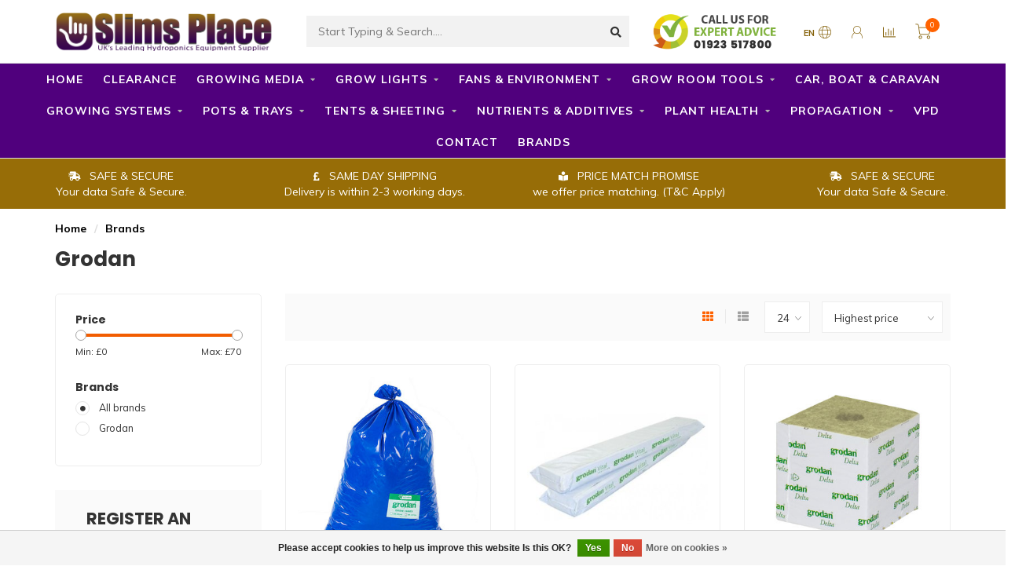

--- FILE ---
content_type: text/html;charset=utf-8
request_url: https://www.slimsplace.uk/brands/grodan/
body_size: 18233
content:
<!DOCTYPE html>
<html lang="en">
  <head>
    <!--
        
        Slims | v1.5.0.18052101_1
        Design Customised by Slims Place!
                                 
    -->
    
    <meta charset="utf-8"/>
<!-- [START] 'blocks/head.rain' -->
<!--

  (c) 2008-2026 Lightspeed Netherlands B.V.
  http://www.lightspeedhq.com
  Generated: 25-01-2026 @ 15:05:51

-->
<link rel="canonical" href="https://www.slimsplace.uk/brands/grodan/"/>
<link rel="alternate" href="https://www.slimsplace.uk/index.rss" type="application/rss+xml" title="New products"/>
<link href="https://cdn.webshopapp.com/assets/cookielaw.css?2025-02-20" rel="stylesheet" type="text/css"/>
<meta name="robots" content="noodp,noydir"/>
<meta property="og:url" content="https://www.slimsplace.uk/brands/grodan/?source=facebook"/>
<meta property="og:site_name" content="Slims Place"/>
<meta property="og:title" content="Grodan"/>
<meta property="og:description" content="Grodan (Rockwell BV) supply innovative and sustainable stone wool growing media solutions for the professional horticultural sector, based on Precision Growing"/>
<script>
<!-- Google Tag Manager -->
<script>(function(w,d,s,l,i){w[l]=w[l]||[];w[l].push({'gtm.start':
new Date().getTime(),event:'gtm.js'});var f=d.getElementsByTagName(s)[0],
j=d.createElement(s),dl=l!='dataLayer'?'&l='+l:'';j.async=true;j.src=
'https://www.googletagmanager.com/gtm.js?id='+i+dl;f.parentNode.insertBefore(j,f);
})(window,document,'script','dataLayer','GTM-TJWSBNQ');</script>
<!-- End Google Tag Manager -->
</script>
<script>
<!-- Global site tag (gtag.js) - Google Analytics -->
<script async src="https://www.googletagmanager.com/gtag/js?id=G-VDMKGDR39P"></script>
<script>
    window.dataLayer = window.dataLayer || [];
    function gtag(){dataLayer.push(arguments);}
    gtag('js', new Date());

    gtag('config', 'G-VDMKGDR39P');
</script>
</script>
<script src="https://www.powr.io/powr.js?external-type=lightspeed"></script>
<!--[if lt IE 9]>
<script src="https://cdn.webshopapp.com/assets/html5shiv.js?2025-02-20"></script>
<![endif]-->
<!-- [END] 'blocks/head.rain' -->
    
        	  	              	    	    	    	    	    	         
        <title>Grodan - Slims Place</title>
    
    <meta name="description" content="Grodan (Rockwell BV) supply innovative and sustainable stone wool growing media solutions for the professional horticultural sector, based on Precision Growing" />
    <meta name="keywords" content="Grodan, hydroponics, equipment, grow shop, plant health, grow tents, growing media, grow lights, grow systems, air movement, propagation, cheap, clearance, snoop&#039;s premium nutrients, canna, budbox<br />
" />
    
        
    <meta http-equiv="X-UA-Compatible" content="IE=edge">
    <meta name="viewport" content="width=device-width, initial-scale=1.0, maximum-scale=1.0, user-scalable=0">
    <meta name="p:domain_verify" content="404977a8955b59665e7770dc7283321d"/>
    <meta name="apple-mobile-web-app-capable" content="yes">
    <meta name="apple-mobile-web-app-status-bar-style" content="black">
    <meta name="theme-color" content="#50007d"/>
    
        	        
    <link rel="preconnect" href="https://ajax.googleapis.com">
		<link rel="preconnect" href="https://cdn.webshopapp.com/">
		<link rel="preconnect" href="https://assets.webshopapp.com">	
		<link rel="preconnect" href="https://fonts.googleapis.com">
		<link rel="preconnect" href="https://fonts.gstatic.com" crossorigin>
    <link rel="dns-prefetch" href="https://ajax.googleapis.com">
		<link rel="dns-prefetch" href="https://cdn.webshopapp.com/">
		<link rel="dns-prefetch" href="https://assets.webshopapp.com">	
		<link rel="dns-prefetch" href="https://fonts.googleapis.com">
		<link rel="dns-prefetch" href="https://fonts.gstatic.com" crossorigin>
    <link rel="apple-touch-icon" href="https://cdn.webshopapp.com/shops/308386/themes/177602/v/859962/assets/favicon.ico">
    <link rel="shortcut icon" href="https://cdn.webshopapp.com/shops/308386/themes/177602/v/859962/assets/favicon.ico?20210910160000" type="image/x-icon" />
    <script src="//ajax.googleapis.com/ajax/libs/jquery/1.12.4/jquery.min.js"></script>
    <script>window.jQuery || document.write('<script src="https://cdn.webshopapp.com/shops/308386/themes/177602/assets/jquery-1-12-4-min.js?20250616134946">\x3C/script>')</script>
    
    <script>!navigator.userAgent.match('MSIE 10.0;') || document.write('<script src="https://cdn.webshopapp.com/shops/308386/themes/177602/assets/proto-polyfill.js?20250616134946">\x3C/script>')</script>
    <script>if(navigator.userAgent.indexOf("MSIE ") > -1 || navigator.userAgent.indexOf("Trident/") > -1) { document.write('<script src="https://cdn.webshopapp.com/shops/308386/themes/177602/assets/intersection-observer-polyfill.js?20250616134946">\x3C/script>') }</script>
    
    <link href="//fonts.googleapis.com/css?family=Muli:400,300,600,700|Poppins:300,400,600,700&amp;display=swap" rel="preload" as="style">
    <link href="//fonts.googleapis.com/css?family=Muli:400,300,600,700|Poppins:300,400,600,700&amp;display=swap" rel="stylesheet">
    
    <link rel="preload" href="https://cdn.webshopapp.com/shops/308386/themes/177602/assets/fontawesome-5-min.css?20250616134946" as="style">
    <link rel="stylesheet" href="https://cdn.webshopapp.com/shops/308386/themes/177602/assets/fontawesome-5-min.css?20250616134946">
    
    <link rel="preload" href="https://cdn.webshopapp.com/shops/308386/themes/177602/assets/bootstrap-min.css?20250616134946" as="style">
    <link rel="stylesheet" href="https://cdn.webshopapp.com/shops/308386/themes/177602/assets/bootstrap-min.css?20250616134946">
    
    <link rel="preload" as="script" href="https://cdn.webshopapp.com/assets/gui.js?2025-02-20">
    <script src="https://cdn.webshopapp.com/assets/gui.js?2025-02-20"></script>
    
    <link rel="preload" as="script" href="https://cdn.webshopapp.com/assets/gui-responsive-2-0.js?2025-02-20">
    <script src="https://cdn.webshopapp.com/assets/gui-responsive-2-0.js?2025-02-20"></script>
    
        
    <link rel="preload" href="https://cdn.webshopapp.com/shops/308386/themes/177602/assets/style.css?20250616134946" as="style">
    <link rel="stylesheet" href="https://cdn.webshopapp.com/shops/308386/themes/177602/assets/style.css?20250616134946" />
    
    <!-- User defined styles -->
    <link rel="preload" href="https://cdn.webshopapp.com/shops/308386/themes/177602/assets/settings.css?20250616134946" as="style">
    <link rel="preload" href="https://cdn.webshopapp.com/shops/308386/themes/177602/assets/custom.css?20250616134946" as="style">
    <link rel="stylesheet" href="https://cdn.webshopapp.com/shops/308386/themes/177602/assets/settings.css?20250616134946" />
    <link rel="stylesheet" href="https://cdn.webshopapp.com/shops/308386/themes/177602/assets/custom.css?20250616134946" />
    
    <script>
   var productStorage = {};
   var theme = {};

  </script>    
    <link type="preload" src="https://cdn.webshopapp.com/shops/308386/themes/177602/assets/countdown-min.js?20250616134946" as="script">
    <link type="preload" src="https://cdn.webshopapp.com/shops/308386/themes/177602/assets/swiper-4-min.js?20250616134946" as="script">
    <link type="preload" src="https://cdn.webshopapp.com/shops/308386/themes/177602/assets/swiper-453.js?20250616134946" as="script">
    <link type="preload" src="https://cdn.webshopapp.com/shops/308386/themes/177602/assets/global.js?20250616134946" as="script">
    
            
    
<!--Start of Tawk.to Script-->

<script type="text/javascript">
var Tawk_API=Tawk_API||{}, Tawk_LoadStart=new Date();
(function(){
var s1=document.createElement("script"),s0=document.getElementsByTagName("script")[0];
s1.async=true;
s1.src='https://embed.tawk.to/615c5b86d326717cb684dd0d/1fh8cb1rl';
s1.charset='UTF-8';
s1.setAttribute('crossorigin','*');
s0.parentNode.insertBefore(s1,s0);
})();
</script>
<!--End of Tawk.to Script-->
    <!-- Hotjar Tracking Code for https://www.slimsplace.uk/ -->
<script>
    (function(h,o,t,j,a,r){
        h.hj=h.hj||function(){(h.hj.q=h.hj.q||[]).push(arguments)};
        h._hjSettings={hjid:2732151,hjsv:6};
        a=o.getElementsByTagName('head')[0];
        r=o.createElement('script');r.async=1;
        r.src=t+h._hjSettings.hjid+j+h._hjSettings.hjsv;
        a.appendChild(r);
    })(window,document,'https://static.hotjar.com/c/hotjar-','.js?sv=');
</script>
<!-- Google Tag Manager -->
<script>(function(w,d,s,l,i){w[l]=w[l]||[];w[l].push({'gtm.start':
new Date().getTime(),event:'gtm.js'});var f=d.getElementsByTagName(s)[0],
j=d.createElement(s),dl=l!='dataLayer'?'&l='+l:'';j.async=true;j.src=
'https://www.googletagmanager.com/gtm.js?id='+i+dl;f.parentNode.insertBefore(j,f);
})(window,document,'script','dataLayer','GTM-JR2X2L4');</script>
<!-- End Google Tag Manager -->
<!--<script language=JavaScript>
var message="Function Disabled!"; function clickIE4(){ 
if (event.button==2){ return false; } } 
function clickNS4(e){ 
if (document.layers||document.getElementById&&!document.all){ 
if (e.which==2||e.which==3){ alert(message); return false; } } } 
if (document.layers){ document.captureEvents(Event.MOUSEDOWN); document.onmousedown=clickNS4; } 
else if (document.all&&!document.getElementById){ document.onmousedown=clickIE4; } document.oncontextmenu=new Function("alert(message);return false") 
</script>-->
      <!-- TrustBox script -->
<script type="text/javascript" src="//widget.trustpilot.com/bootstrap/v5/tp.widget.bootstrap.min.js" async></script>
<!-- End TrustBox script -->
  </head>
  <body class="layout-custom">
 <!-- Google Tag Manager (noscript) -->
<noscript><iframe src="https://www.googletagmanager.com/ns.html?id=GTM-JR2X2L4"
height="0" width="0" style="display:none;visibility:hidden"></iframe></noscript>
<!-- End Google Tag Manager (noscript) -->
    <div class="body-content"><div class="overlay"><i class="fa fa-times"></i></div><header><div id="header-holder"><div class="container"><div id="header-content"><div class="header-left"><div class="categories-button small scroll scroll-nav hidden-sm hidden-xs hidden-xxs"><div class="nav-icon"><div class="bar1"></div><div class="bar3"></div><span>Menu</span></div></div><div id="mobilenav" class="categories-button small mobile visible-sm visible-xs visible-xxs"><div class="nav-icon"><div class="bar1"></div><div class="bar3"></div></div><span>Menu</span></div><span id="mobilesearch" class="visible-xxs visible-xs visible-sm"><a href="https://www.slimsplace.uk/"><i class="fa fa-search" aria-hidden="true"></i></a></span><h1><a href="https://www.slimsplace.uk/" class="logo hidden-sm hidden-xs hidden-xxs" title="Hydroponics Equipment & Supplies Online"><img class="logo" src="https://cdn.webshopapp.com/shops/308386/themes/177602/v/890862/assets/logo.png?20211001105420" alt="Hydroponics Equipment Supplier - One Stop Grow Shop UK" width="280px" height="50px"></a></h1></div><div class="header-center"><div class="search hidden-sm hidden-xs hidden-xxs"><form action="https://www.slimsplace.uk/search/" class="searchform" method="get"><div class="search-holder"><input type="text" class="searchbox" name="q" placeholder="Start Typing &amp; Search...." autocomplete="off"><i class="fa fa-search" aria-hidden="true"></i><i class="fa fa-times clearsearch" aria-hidden="true"></i></div></form><div class="searchcontent hidden-xs hidden-xxs"><div class="searchresults"></div><div class="more"><a href="#" class="search-viewall">View all results <span>(0)</span></a></div><div class="noresults">No products found</div></div></div><a href="https://www.slimsplace.uk/" class="visible-xxs visible-xs"><img class="logo" src="https://cdn.webshopapp.com/shops/308386/themes/177602/v/859588/assets/logo-mobile.png?20210910142619" alt="Hydroponics Equipment Supplier - One Stop Grow Shop UK" width="70px" height="70px"></a></div><div class="header-hallmark hidden-xs hidden-xxs hidden-sm"><a href="tel:+441923517800" target="_blank" title="Talk About Hydroponics"><img src="https://cdn.webshopapp.com/shops/308386/themes/177602/v/1363688/assets/hallmark.png?20220630112300" alt="Hydroponics Expert Chat" class="custom" width="162px" height="50px"></a></div><div class="header-right text-right"><div class="user-actions hidden-sm hidden-xs hidden-xxs"><a href="#" class="header-link" data-fancy="fancy-locale-holder" data-fancy-type="flyout" data-tooltip title="Language & Currency" data-placement="bottom"><span class="current-lang">EN</span><i class="nova-icon nova-icon-globe"></i></a><a href="https://www.slimsplace.uk/account/" class="account header-link" data-fancy="fancy-account-holder" data-tooltip title="My account" data-placement="bottom"><!-- <img src="https://cdn.webshopapp.com/shops/308386/themes/177602/assets/icon-user.svg?20250616134946" alt="My account" class="icon"> --><i class="nova-icon nova-icon-user"></i></a><a href="" class="header-link compare" data-fancy="fancy-compare-holder" data-fancy-type="flyout" data-tooltip title="Compare" data-placement="bottom"><i class="nova-icon nova-icon-chart"></i></a><div class="fancy-box flyout fancy-compare-holder"><div class="fancy-compare"><div class="row"><div class="col-md-12"><h4>Compare products</h4></div><div class="col-md-12"><p>You don&#039;t have any products added yet.</p></div></div></div></div><div class="fancy-box flyout fancy-locale-holder"><div class="fancy-locale"><div class=""><label for="">Choose your language</label><div class="flex-container middle"><div class="flex-col"><span class="flags en"></span></div><div class="flex-col flex-grow-1"><select id="" class="fancy-select" onchange="document.location=this.options[this.selectedIndex].getAttribute('data-url')"><option lang="en" title="English" data-url="https://www.slimsplace.uk/go/brand/4187262" selected="selected">English</option></select></div></div></div><div class="margin-top-half"><label for="">Choose your currency</label><div class="flex-container middle"><div class="flex-col"><span><strong>£</strong></span></div><div class="flex-col flex-grow-1"><select id="" class="fancy-select" onchange="document.location=this.options[this.selectedIndex].getAttribute('data-url')"><option data-url="https://www.slimsplace.uk/session/currency/eur/">€ - EUR</option><option data-url="https://www.slimsplace.uk/session/currency/gbp/" selected="selected">GBP</option><option data-url="https://www.slimsplace.uk/session/currency/usd/">$ - USD</option></select></div></div></div></div></div></div><a href="https://www.slimsplace.uk/cart/" class="cart header-link"><div class="cart-icon"><i class="nova-icon nova-icon-shopping-cart"></i><span id="qty" class="highlight-bg cart-total-qty shopping-cart">0</span></div></a></div></div></div></div><div class="cf"></div><div class="subnav-dimmed"></div><div class=" borders compact hidden-xxs hidden-xs hidden-sm" id="navbar"><div class="container-fluid"><div class="row"><div class="col-md-12"><nav><ul class="smallmenu compact"><li class="hidden-sm hidden-xs hidden-xxs"><a href="https://www.slimsplace.uk/">Home</a></li><li><a href="https://www.slimsplace.uk/clearance/" class="">Clearance </a></li><li><a href="https://www.slimsplace.uk/growing-media/" class="dropdown">Growing Media</a><ul class="smallmenu sub1"><li><a href="https://www.slimsplace.uk/growing-media/soil/">Soil</a></li><li><a href="https://www.slimsplace.uk/growing-media/coco/">Coco</a></li><li><a href="https://www.slimsplace.uk/growing-media/clay-pebbles/">Clay Pebbles</a></li><li><a href="https://www.slimsplace.uk/growing-media/rockwool/">Rockwool</a></li><li><a href="https://www.slimsplace.uk/growing-media/propagation/">Propagation</a></li><li><a href="https://www.slimsplace.uk/growing-media/other/">Other</a></li></ul></li><li><a href="https://www.slimsplace.uk/grow-lights/" class="dropdown">Grow Lights</a><ul class="smallmenu sub1"><li><a href="https://www.slimsplace.uk/grow-lights/led-grow-lights/">LED Grow Lights</a><ul class="smallmenu sub2"><li><a href="https://www.slimsplace.uk/grow-lights/led-grow-lights/1000w-led-grow-lights/">1000w LED Grow Lights</a></li><li><a href="https://www.slimsplace.uk/grow-lights/led-grow-lights/600w-led-lights/">600W&gt; LED Lights</a></li><li><a href="https://www.slimsplace.uk/grow-lights/led-grow-lights/150-299w/">150 - 299W</a></li></ul></li><li><a href="https://www.slimsplace.uk/grow-lights/complete-grow-light-kits/">Complete Grow Light Kits</a><ul class="smallmenu sub2"><li><a href="https://www.slimsplace.uk/grow-lights/complete-grow-light-kits/1000w-lighting-kit/">1000W Lighting Kit</a></li><li><a href="https://www.slimsplace.uk/grow-lights/complete-grow-light-kits/750w-lighting-kits/">750w + Lighting Kits</a></li><li><a href="https://www.slimsplace.uk/grow-lights/complete-grow-light-kits/630w-lighting-kits/">630W Lighting Kits</a></li><li><a href="https://www.slimsplace.uk/grow-lights/complete-grow-light-kits/600w-lighting-kits/">600W Lighting Kits</a></li><li><a href="https://www.slimsplace.uk/grow-lights/complete-grow-light-kits/315w-lighting-kits/">315W Lighting Kits</a></li></ul></li><li><a href="https://www.slimsplace.uk/grow-lights/propagation-lighting/">Propagation Lighting</a><ul class="smallmenu sub2"><li><a href="https://www.slimsplace.uk/grow-lights/propagation-lighting/compact-fluorescent-lamps-cfls/">Compact Fluorescent Lamps (CFL&#039;s)</a></li><li><a href="https://www.slimsplace.uk/grow-lights/propagation-lighting/t5-grow-lights/">T5 Grow Lights</a></li></ul></li><li><a href="https://www.slimsplace.uk/grow-lights/grow-light-lamps-bulbs/">Grow Light Lamps/Bulbs</a></li><li><a href="https://www.slimsplace.uk/grow-lights/grow-light-ballasts/">Grow Light Ballasts</a></li><li><a href="https://www.slimsplace.uk/grow-lights/grow-light-reflectors/">Grow Light Reflectors</a></li><li><a href="https://www.slimsplace.uk/grow-lights/hangers-accessories/">Hangers &amp; Accessories</a></li><li><a href="https://www.slimsplace.uk/grow-lights/grow-light-controllers/">Grow Light Controllers</a></li></ul></li><li><a href="https://www.slimsplace.uk/fans-environment/" class="dropdown">Fans &amp; Environment</a><ul class="smallmenu sub1"><li><a href="https://www.slimsplace.uk/fans-environment/carbon-filters/">Carbon Filters</a></li><li><a href="https://www.slimsplace.uk/fans-environment/air-movement-fans/">Air Movement Fans</a><ul class="smallmenu sub2"><li><a href="https://www.slimsplace.uk/fans-environment/air-movement-fans/wall-clip-on-fans/">Wall &amp; Clip on Fans</a></li><li><a href="https://www.slimsplace.uk/fans-environment/air-movement-fans/floor-pedestal-fans/">Floor &amp; Pedestal Fans</a></li></ul></li><li><a href="https://www.slimsplace.uk/fans-environment/fans-controllers/">Fans &amp; Controllers</a></li><li><a href="https://www.slimsplace.uk/fans-environment/intake-extractor-fans/">Intake &amp; Extractor Fans</a></li><li><a href="https://www.slimsplace.uk/fans-environment/humidity-control/">Humidity Control</a></li><li><a href="https://www.slimsplace.uk/fans-environment/ducting-clips/">Ducting &amp; Clips</a></li><li><a href="https://www.slimsplace.uk/fans-environment/co2/">CO2</a></li><li><a href="https://www.slimsplace.uk/fans-environment/temperature-management/">Temperature Management</a></li><li><a href="https://www.slimsplace.uk/fans-environment/air-conditioning/">Air Conditioning</a></li><li><a href="https://www.slimsplace.uk/fans-environment/odour-control/">Odour Control</a></li><li><a href="https://www.slimsplace.uk/fans-environment/miscellaneous/">Miscellaneous </a></li></ul></li><li><a href="https://www.slimsplace.uk/grow-room-tools/" class="dropdown">Grow Room Tools</a><ul class="smallmenu sub1"><li><a href="https://www.slimsplace.uk/grow-room-tools/ec-ph-control/">EC &amp; pH Control</a></li><li><a href="https://www.slimsplace.uk/grow-room-tools/odour-control/">Odour Control</a></li><li><a href="https://www.slimsplace.uk/grow-room-tools/water-filtration-reverse-osmosis/">Water Filtration &amp; Reverse Osmosis</a></li><li><a href="https://www.slimsplace.uk/grow-room-tools/spray-equipment/">Spray Equipment</a></li><li><a href="https://www.slimsplace.uk/grow-room-tools/plant-support/">Plant Support</a></li><li><a href="https://www.slimsplace.uk/grow-room-tools/trimming/">Trimming</a></li><li><a href="https://www.slimsplace.uk/grow-room-tools/tapes/">Tapes</a></li><li><a href="https://www.slimsplace.uk/grow-room-tools/measuring-equipment/">Measuring Equipment</a></li><li><a href="https://www.slimsplace.uk/grow-room-tools/miscellaneous/">Miscellaneous</a></li><li><a href="https://www.slimsplace.uk/grow-room-tools/cleaning-products/">Cleaning Products</a></li><li><a href="https://www.slimsplace.uk/grow-room-tools/cables/">Cables </a></li></ul></li><li><a href="https://www.slimsplace.uk/car-boat-caravan/" class="">Car, Boat &amp; Caravan</a></li><li><a href="https://www.slimsplace.uk/growing-systems/" class="dropdown">Growing Systems</a><ul class="smallmenu sub1"><li><a href="https://www.slimsplace.uk/growing-systems/hydroponic-systems/">Hydroponic Systems</a></li><li><a href="https://www.slimsplace.uk/growing-systems/complete-growing-systems/">Complete Growing Systems</a></li><li><a href="https://www.slimsplace.uk/growing-systems/pumps-accessories/">Pumps &amp; Accessories</a><ul class="smallmenu sub2"><li><a href="https://www.slimsplace.uk/growing-systems/pumps-accessories/air-pumps/">Air Pumps</a></li><li><a href="https://www.slimsplace.uk/growing-systems/pumps-accessories/water-pumps/">Water Pumps</a></li></ul></li><li><a href="https://www.slimsplace.uk/growing-systems/water-butts-tanks/">Water Butts &amp; Tanks</a><ul class="smallmenu sub2"><li><a href="https://www.slimsplace.uk/growing-systems/water-butts-tanks/flexible-water-tanks/">Flexible Water Tanks</a></li></ul></li><li><a href="https://www.slimsplace.uk/growing-systems/propagation/">Propagation</a></li><li><a href="https://www.slimsplace.uk/growing-systems/irrigation-fittings-tubing-accessories/">Irrigation Fittings, Tubing &amp; Accessories</a><ul class="smallmenu sub2"><li><a href="https://www.slimsplace.uk/growing-systems/irrigation-fittings-tubing-accessories/drippers/">Drippers</a></li><li><a href="https://www.slimsplace.uk/growing-systems/irrigation-fittings-tubing-accessories/irrigation-fittings/">Irrigation Fittings</a></li><li><a href="https://www.slimsplace.uk/growing-systems/irrigation-fittings-tubing-accessories/pipe-tubing/">Pipe/Tubing</a></li></ul></li></ul></li><li><a href="https://www.slimsplace.uk/pots-trays/" class="dropdown">Pots &amp; Trays</a><ul class="smallmenu sub1"><li><a href="https://www.slimsplace.uk/pots-trays/pots-saucers/">Pots &amp; Saucers</a><ul class="smallmenu sub2"><li><a href="https://www.slimsplace.uk/pots-trays/pots-saucers/saucers/">Saucers</a></li><li><a href="https://www.slimsplace.uk/pots-trays/pots-saucers/pots/">Pots</a></li></ul></li><li><a href="https://www.slimsplace.uk/pots-trays/trays/">Trays</a></li></ul></li><li><a href="https://www.slimsplace.uk/tents-sheeting/" class="dropdown">Tents &amp; Sheeting</a><ul class="smallmenu sub1"><li><a href="https://www.slimsplace.uk/tents-sheeting/grow-tents/">Grow Tents</a></li><li><a href="https://www.slimsplace.uk/tents-sheeting/grow-tent-kits/">Grow Tent Kits</a></li><li><a href="https://www.slimsplace.uk/tents-sheeting/propagation-grow-tents/">Propagation Grow Tents</a></li><li><a href="https://www.slimsplace.uk/tents-sheeting/sheeting/">Sheeting</a></li></ul></li><li><a href="https://www.slimsplace.uk/nutrients-additives/" class="dropdown">Nutrients &amp; Additives</a><ul class="smallmenu sub1"><li><a href="https://www.slimsplace.uk/nutrients-additives/base-nutrients/">Base Nutrients</a><ul class="smallmenu sub2"><li><a href="https://www.slimsplace.uk/nutrients-additives/base-nutrients/vegetative-nutrients/">Vegetative Nutrients</a></li><li><a href="https://www.slimsplace.uk/nutrients-additives/base-nutrients/bloom-nutrients/">Bloom Nutrients</a></li></ul></li><li><a href="https://www.slimsplace.uk/nutrients-additives/organic-nutrients-boosters/">Organic Nutrients &amp; Boosters</a></li><li><a href="https://www.slimsplace.uk/nutrients-additives/additives-boosters/">Additives &amp; Boosters</a><ul class="smallmenu sub2"><li><a href="https://www.slimsplace.uk/nutrients-additives/additives-boosters/vegetative-boosters/">Vegetative Boosters</a></li><li><a href="https://www.slimsplace.uk/nutrients-additives/additives-boosters/bloom-boosters/">Bloom Boosters</a></li></ul></li><li><a href="https://www.slimsplace.uk/nutrients-additives/enzymes-bacteria/">Enzymes &amp; Bacteria</a></li><li><a href="https://www.slimsplace.uk/nutrients-additives/root-health-growth/">Root Health &amp; Growth</a></li><li><a href="https://www.slimsplace.uk/nutrients-additives/starting-propagation-nutrients/">Starting &amp; Propagation Nutrients</a></li><li><a href="https://www.slimsplace.uk/nutrients-additives/powder-nutrients/">Powder Nutrients </a></li></ul></li><li><a href="https://www.slimsplace.uk/plant-health/" class="dropdown">Plant Health</a><ul class="smallmenu sub1"><li><a href="https://www.slimsplace.uk/plant-health/plant-health/">Plant Health</a></li><li><a href="https://www.slimsplace.uk/plant-health/disease-control/">Disease Control</a></li><li><a href="https://www.slimsplace.uk/plant-health/pest-control/">Pest Control</a></li></ul></li><li><a href="https://www.slimsplace.uk/propagation/" class="dropdown">Propagation</a><ul class="smallmenu sub1"><li><a href="https://www.slimsplace.uk/propagation/propagators/">Propagators </a></li><li><a href="https://www.slimsplace.uk/propagation/propagation-lighting/">Propagation Lighting</a></li><li><a href="https://www.slimsplace.uk/propagation/propagation-nutrients-boosters/">Propagation Nutrients &amp; Boosters</a></li><li><a href="https://www.slimsplace.uk/propagation/rooting-media/">Rooting Media</a></li><li><a href="https://www.slimsplace.uk/propagation/propagation-tents/">Propagation Tents</a></li></ul></li><li><a href="https://www.slimsplace.uk/vpd/" class="">VPD</a></li><li><a href="https://www.slimsplace.uk/service/about/" >Contact</a></li><li><a href="https://www.slimsplace.uk/brands/">Brands</a></li></ul></nav></div></div></div></div><div class="subheader-holder"><div class="subheader"><div class="usps-slider-holder" style="width:100%;"><div class="swiper-container usps-header below-nav"><div class="swiper-wrapper"><div class="swiper-slide usp-block"><div><i class="fas fa-book-reader"></i>  PRICE MATCH PROMISE <BR> we offer price matching. (T&C Apply)
          </div></div><div class="swiper-slide usp-block"><div><i class="fas fa-shipping-fast"></i> SAFE & SECURE <br> Your data Safe & Secure.
          </div></div><div class="swiper-slide usp-block"><div><i class="fas fa-pound-sign"></i> SAME DAY SHIPPING <br> Delivery is within 2-3 working days.
          </div></div></div></div></div></div></div></header><div class="breadcrumbs"><div class="container"><div class="row"><div class="col-md-12"><a href="https://www.slimsplace.uk/" title="Home">Home</a><span><span class="seperator">/</span><a href="https://www.slimsplace.uk/brands/"><span>Brands</span></a></span></div></div></div></div><div id="collection-container" class="container collection"><div class="row "><div class="col-md-12"><h1 class="page-title">Grodan</h1></div></div><div class="row"><div class="col-md-3 sidebar hidden-sm hidden-xs hidden-xxs"><div class="filters-sidebar gray-border margin-top rounded hidden-xxs hidden-xs hidden-sm"><form action="https://www.slimsplace.uk/brands/grodan/" method="get" class="custom_filter_form sidebar"><input type="hidden" name="sort" value="highest" /><input type="hidden" name="brand" value="0" /><input type="hidden" name="mode" value="grid" /><input type="hidden" name="limit" value="24" /><input type="hidden" name="sort" value="highest" /><input type="hidden" name="max" value="70" class="custom_filter_form_max" /><input type="hidden" name="min" value="0" class="custom_filter_form_min" /><div class="filter-holder"><div class="row"><div class="custom-filter-col"><div class="price-filter-block"><h5>Price</h5><div class="sidebar-filter-slider"><div class="collection-filter-price"></div></div><div class="price-filter-range cf"><div class="min">Min: £<span>0</span></div><div class="max">Max: £<span>70</span></div></div></div></div><div class="custom-filter-col"><div class="custom-filter-block"><h5>Brands</h5><ul class="filter-values"><li class="" data-filter-group="brands"><input id="brand_0_sidebar" type="radio" name="brand" value="0"  checked="checked" class="fancy-radio" /><label for="brand_0_sidebar">All brands</label></li><li class="" data-filter-group="brands"><input id="brand_4187262_sidebar" type="radio" name="brand" value="4187262"  class="fancy-radio" /><label for="brand_4187262_sidebar">Grodan</label></li></ul></div></div></div></div></form></div><div class="sidebar-cats rowmargin hidden-sm hidden-xs hidden-xxs "><div class="container"><h2>REGISTER AN ACCOUNT</h2><p>With a Slims Place online account you can view/track past and current orders, avail discounts, deals, offers, add your favourite items and much more!<p><p>It's free and only takes a few seconds to set up.<p><a href="https://www.slimsplace.uk/account/register/" target="_new"><img src="https://cdn.webshopapp.com/shops/308386/files/408495236/browser.png" alt="register an account" class="img-responsive" width="304" height="236"></a></div><h3>Categories</h3><ul class="sub0"><li><div class="main-cat"><a href="https://www.slimsplace.uk/clearance/">Clearance </a></div></li><li><div class="main-cat"><a href="https://www.slimsplace.uk/growing-media/">Growing Media</a><span class="open-sub"></span></div><ul class="sub1"><li class=" nosubs"><div class="main-cat"><a href="https://www.slimsplace.uk/growing-media/soil/">Soil <span class="count">(8)</span></a></div></li><li class=" nosubs"><div class="main-cat"><a href="https://www.slimsplace.uk/growing-media/coco/">Coco <span class="count">(8)</span></a></div></li><li class=" nosubs"><div class="main-cat"><a href="https://www.slimsplace.uk/growing-media/clay-pebbles/">Clay Pebbles <span class="count">(5)</span></a></div></li><li class=" nosubs"><div class="main-cat"><a href="https://www.slimsplace.uk/growing-media/rockwool/">Rockwool <span class="count">(4)</span></a></div></li><li class=" nosubs"><div class="main-cat"><a href="https://www.slimsplace.uk/growing-media/propagation/">Propagation <span class="count">(6)</span></a></div></li><li class=" nosubs"><div class="main-cat"><a href="https://www.slimsplace.uk/growing-media/other/">Other <span class="count">(11)</span></a></div></li></ul></li><li><div class="main-cat"><a href="https://www.slimsplace.uk/grow-lights/">Grow Lights</a><span class="open-sub"></span></div><ul class="sub1"><li class=""><div class="main-cat"><a href="https://www.slimsplace.uk/grow-lights/led-grow-lights/">LED Grow Lights <span class="count">(27)</span></a><span class="open-sub"></span></div><ul class="sub2"><li><div class="main-cat"><a href="https://www.slimsplace.uk/grow-lights/led-grow-lights/1000w-led-grow-lights/">1000w LED Grow Lights</a></div></li><li><div class="main-cat"><a href="https://www.slimsplace.uk/grow-lights/led-grow-lights/600w-led-lights/">600W&gt; LED Lights</a></div></li><li><div class="main-cat"><a href="https://www.slimsplace.uk/grow-lights/led-grow-lights/150-299w/">150 - 299W</a></div></li></ul></li><li class=""><div class="main-cat"><a href="https://www.slimsplace.uk/grow-lights/complete-grow-light-kits/">Complete Grow Light Kits <span class="count">(30)</span></a><span class="open-sub"></span></div><ul class="sub2"><li><div class="main-cat"><a href="https://www.slimsplace.uk/grow-lights/complete-grow-light-kits/1000w-lighting-kit/">1000W Lighting Kit</a></div></li><li><div class="main-cat"><a href="https://www.slimsplace.uk/grow-lights/complete-grow-light-kits/750w-lighting-kits/">750w + Lighting Kits</a></div></li><li><div class="main-cat"><a href="https://www.slimsplace.uk/grow-lights/complete-grow-light-kits/630w-lighting-kits/">630W Lighting Kits</a></div></li><li><div class="main-cat"><a href="https://www.slimsplace.uk/grow-lights/complete-grow-light-kits/600w-lighting-kits/">600W Lighting Kits</a></div></li><li><div class="main-cat"><a href="https://www.slimsplace.uk/grow-lights/complete-grow-light-kits/315w-lighting-kits/">315W Lighting Kits</a></div></li></ul></li><li class=""><div class="main-cat"><a href="https://www.slimsplace.uk/grow-lights/propagation-lighting/">Propagation Lighting <span class="count">(11)</span></a><span class="open-sub"></span></div><ul class="sub2"><li><div class="main-cat"><a href="https://www.slimsplace.uk/grow-lights/propagation-lighting/compact-fluorescent-lamps-cfls/">Compact Fluorescent Lamps (CFL&#039;s)</a></div></li><li><div class="main-cat"><a href="https://www.slimsplace.uk/grow-lights/propagation-lighting/t5-grow-lights/">T5 Grow Lights</a></div></li></ul></li><li class=" nosubs"><div class="main-cat"><a href="https://www.slimsplace.uk/grow-lights/grow-light-lamps-bulbs/">Grow Light Lamps/Bulbs <span class="count">(19)</span></a></div></li><li class=" nosubs"><div class="main-cat"><a href="https://www.slimsplace.uk/grow-lights/grow-light-ballasts/">Grow Light Ballasts <span class="count">(14)</span></a></div></li><li class=" nosubs"><div class="main-cat"><a href="https://www.slimsplace.uk/grow-lights/grow-light-reflectors/">Grow Light Reflectors <span class="count">(15)</span></a></div></li><li class=" nosubs"><div class="main-cat"><a href="https://www.slimsplace.uk/grow-lights/hangers-accessories/">Hangers &amp; Accessories <span class="count">(10)</span></a></div></li><li class=" nosubs"><div class="main-cat"><a href="https://www.slimsplace.uk/grow-lights/grow-light-controllers/">Grow Light Controllers <span class="count">(25)</span></a></div></li></ul></li><li><div class="main-cat"><a href="https://www.slimsplace.uk/fans-environment/">Fans &amp; Environment</a><span class="open-sub"></span></div><ul class="sub1"><li class=" nosubs"><div class="main-cat"><a href="https://www.slimsplace.uk/fans-environment/carbon-filters/">Carbon Filters <span class="count">(39)</span></a></div></li><li class=""><div class="main-cat"><a href="https://www.slimsplace.uk/fans-environment/air-movement-fans/">Air Movement Fans <span class="count">(15)</span></a><span class="open-sub"></span></div><ul class="sub2"><li><div class="main-cat"><a href="https://www.slimsplace.uk/fans-environment/air-movement-fans/wall-clip-on-fans/">Wall &amp; Clip on Fans</a></div></li><li><div class="main-cat"><a href="https://www.slimsplace.uk/fans-environment/air-movement-fans/floor-pedestal-fans/">Floor &amp; Pedestal Fans</a></div></li></ul></li><li class=" nosubs"><div class="main-cat"><a href="https://www.slimsplace.uk/fans-environment/fans-controllers/">Fans &amp; Controllers <span class="count">(35)</span></a></div></li><li class=" nosubs"><div class="main-cat"><a href="https://www.slimsplace.uk/fans-environment/intake-extractor-fans/">Intake &amp; Extractor Fans <span class="count">(17)</span></a></div></li><li class=" nosubs"><div class="main-cat"><a href="https://www.slimsplace.uk/fans-environment/humidity-control/">Humidity Control <span class="count">(55)</span></a></div></li><li class=" nosubs"><div class="main-cat"><a href="https://www.slimsplace.uk/fans-environment/ducting-clips/">Ducting &amp; Clips <span class="count">(16)</span></a></div></li><li class=" nosubs"><div class="main-cat"><a href="https://www.slimsplace.uk/fans-environment/co2/">CO2 <span class="count">(13)</span></a></div></li><li class=" nosubs"><div class="main-cat"><a href="https://www.slimsplace.uk/fans-environment/temperature-management/">Temperature Management <span class="count">(29)</span></a></div></li><li class=" nosubs"><div class="main-cat"><a href="https://www.slimsplace.uk/fans-environment/air-conditioning/">Air Conditioning <span class="count">(3)</span></a></div></li><li class=" nosubs"><div class="main-cat"><a href="https://www.slimsplace.uk/fans-environment/odour-control/">Odour Control <span class="count">(4)</span></a></div></li><li class=" nosubs"><div class="main-cat"><a href="https://www.slimsplace.uk/fans-environment/miscellaneous/">Miscellaneous  <span class="count">(13)</span></a></div></li></ul></li><li><div class="main-cat"><a href="https://www.slimsplace.uk/grow-room-tools/">Grow Room Tools</a><span class="open-sub"></span></div><ul class="sub1"><li class=" nosubs"><div class="main-cat"><a href="https://www.slimsplace.uk/grow-room-tools/ec-ph-control/">EC &amp; pH Control <span class="count">(38)</span></a></div></li><li class=" nosubs"><div class="main-cat"><a href="https://www.slimsplace.uk/grow-room-tools/odour-control/">Odour Control <span class="count">(19)</span></a></div></li><li class=" nosubs"><div class="main-cat"><a href="https://www.slimsplace.uk/grow-room-tools/water-filtration-reverse-osmosis/">Water Filtration &amp; Reverse Osmosis <span class="count">(15)</span></a></div></li><li class=" nosubs"><div class="main-cat"><a href="https://www.slimsplace.uk/grow-room-tools/spray-equipment/">Spray Equipment <span class="count">(2)</span></a></div></li><li class=" nosubs"><div class="main-cat"><a href="https://www.slimsplace.uk/grow-room-tools/plant-support/">Plant Support <span class="count">(10)</span></a></div></li><li class=" nosubs"><div class="main-cat"><a href="https://www.slimsplace.uk/grow-room-tools/trimming/">Trimming <span class="count">(6)</span></a></div></li><li class=" nosubs"><div class="main-cat"><a href="https://www.slimsplace.uk/grow-room-tools/tapes/">Tapes <span class="count">(6)</span></a></div></li><li class=" nosubs"><div class="main-cat"><a href="https://www.slimsplace.uk/grow-room-tools/measuring-equipment/">Measuring Equipment <span class="count">(21)</span></a></div></li><li class=" nosubs"><div class="main-cat"><a href="https://www.slimsplace.uk/grow-room-tools/miscellaneous/">Miscellaneous <span class="count">(42)</span></a></div></li><li class=" nosubs"><div class="main-cat"><a href="https://www.slimsplace.uk/grow-room-tools/cleaning-products/">Cleaning Products <span class="count">(16)</span></a></div></li><li class=" nosubs"><div class="main-cat"><a href="https://www.slimsplace.uk/grow-room-tools/cables/">Cables  <span class="count">(47)</span></a></div></li></ul></li><li><div class="main-cat"><a href="https://www.slimsplace.uk/car-boat-caravan/">Car, Boat &amp; Caravan</a></div></li><li><div class="main-cat"><a href="https://www.slimsplace.uk/growing-systems/">Growing Systems</a><span class="open-sub"></span></div><ul class="sub1"><li class=" nosubs"><div class="main-cat"><a href="https://www.slimsplace.uk/growing-systems/hydroponic-systems/">Hydroponic Systems <span class="count">(24)</span></a></div></li><li class=" nosubs"><div class="main-cat"><a href="https://www.slimsplace.uk/growing-systems/complete-growing-systems/">Complete Growing Systems <span class="count">(18)</span></a></div></li><li class=""><div class="main-cat"><a href="https://www.slimsplace.uk/growing-systems/pumps-accessories/">Pumps &amp; Accessories <span class="count">(33)</span></a><span class="open-sub"></span></div><ul class="sub2"><li><div class="main-cat"><a href="https://www.slimsplace.uk/growing-systems/pumps-accessories/air-pumps/">Air Pumps</a></div></li><li><div class="main-cat"><a href="https://www.slimsplace.uk/growing-systems/pumps-accessories/water-pumps/">Water Pumps</a></div></li></ul></li><li class=""><div class="main-cat"><a href="https://www.slimsplace.uk/growing-systems/water-butts-tanks/">Water Butts &amp; Tanks <span class="count">(8)</span></a><span class="open-sub"></span></div><ul class="sub2"><li><div class="main-cat"><a href="https://www.slimsplace.uk/growing-systems/water-butts-tanks/flexible-water-tanks/">Flexible Water Tanks</a></div></li></ul></li><li class=" nosubs"><div class="main-cat"><a href="https://www.slimsplace.uk/growing-systems/propagation/">Propagation <span class="count">(6)</span></a></div></li><li class=""><div class="main-cat"><a href="https://www.slimsplace.uk/growing-systems/irrigation-fittings-tubing-accessories/">Irrigation Fittings, Tubing &amp; Accessories <span class="count">(67)</span></a><span class="open-sub"></span></div><ul class="sub2"><li><div class="main-cat"><a href="https://www.slimsplace.uk/growing-systems/irrigation-fittings-tubing-accessories/drippers/">Drippers</a></div></li><li><div class="main-cat"><a href="https://www.slimsplace.uk/growing-systems/irrigation-fittings-tubing-accessories/irrigation-fittings/">Irrigation Fittings</a></div></li><li><div class="main-cat"><a href="https://www.slimsplace.uk/growing-systems/irrigation-fittings-tubing-accessories/pipe-tubing/">Pipe/Tubing</a></div></li></ul></li></ul></li><li><div class="main-cat"><a href="https://www.slimsplace.uk/pots-trays/">Pots &amp; Trays</a><span class="open-sub"></span></div><ul class="sub1"><li class=""><div class="main-cat"><a href="https://www.slimsplace.uk/pots-trays/pots-saucers/">Pots &amp; Saucers <span class="count">(24)</span></a><span class="open-sub"></span></div><ul class="sub2"><li><div class="main-cat"><a href="https://www.slimsplace.uk/pots-trays/pots-saucers/saucers/">Saucers</a><span class="open-sub"></span></div><ul class="sub3"><li><div class="main-cat"><a href="https://www.slimsplace.uk/pots-trays/pots-saucers/saucers/round-saucers/">Round Saucers</a></div></li><li><div class="main-cat"><a href="https://www.slimsplace.uk/pots-trays/pots-saucers/saucers/square-saucers/">Square Saucers</a></div></li></ul></li><li><div class="main-cat"><a href="https://www.slimsplace.uk/pots-trays/pots-saucers/pots/">Pots</a><span class="open-sub"></span></div><ul class="sub3"><li><div class="main-cat"><a href="https://www.slimsplace.uk/pots-trays/pots-saucers/pots/round-pots/">Round Pots</a></div></li><li><div class="main-cat"><a href="https://www.slimsplace.uk/pots-trays/pots-saucers/pots/round-bottom-square-pots/">Round Bottom Square Pots</a></div></li><li><div class="main-cat"><a href="https://www.slimsplace.uk/pots-trays/pots-saucers/pots/square-pots/">Square Pots</a></div></li><li><div class="main-cat"><a href="https://www.slimsplace.uk/pots-trays/pots-saucers/pots/fabric-pots/">Fabric Pots</a></div></li></ul></li></ul></li><li class=" nosubs"><div class="main-cat"><a href="https://www.slimsplace.uk/pots-trays/trays/">Trays <span class="count">(14)</span></a></div></li></ul></li><li><div class="main-cat"><a href="https://www.slimsplace.uk/tents-sheeting/">Tents &amp; Sheeting</a><span class="open-sub"></span></div><ul class="sub1"><li class=" nosubs"><div class="main-cat"><a href="https://www.slimsplace.uk/tents-sheeting/grow-tents/">Grow Tents <span class="count">(60)</span></a></div></li><li class=" nosubs"><div class="main-cat"><a href="https://www.slimsplace.uk/tents-sheeting/grow-tent-kits/">Grow Tent Kits <span class="count">(0)</span></a></div></li><li class=" nosubs"><div class="main-cat"><a href="https://www.slimsplace.uk/tents-sheeting/propagation-grow-tents/">Propagation Grow Tents <span class="count">(7)</span></a></div></li><li class=" nosubs"><div class="main-cat"><a href="https://www.slimsplace.uk/tents-sheeting/sheeting/">Sheeting <span class="count">(9)</span></a></div></li></ul></li><li><div class="main-cat"><a href="https://www.slimsplace.uk/nutrients-additives/">Nutrients &amp; Additives</a><span class="open-sub"></span></div><ul class="sub1"><li class=""><div class="main-cat"><a href="https://www.slimsplace.uk/nutrients-additives/base-nutrients/">Base Nutrients <span class="count">(137)</span></a><span class="open-sub"></span></div><ul class="sub2"><li><div class="main-cat"><a href="https://www.slimsplace.uk/nutrients-additives/base-nutrients/vegetative-nutrients/">Vegetative Nutrients</a></div></li><li><div class="main-cat"><a href="https://www.slimsplace.uk/nutrients-additives/base-nutrients/bloom-nutrients/">Bloom Nutrients</a></div></li></ul></li><li class=" nosubs"><div class="main-cat"><a href="https://www.slimsplace.uk/nutrients-additives/organic-nutrients-boosters/">Organic Nutrients &amp; Boosters <span class="count">(37)</span></a></div></li><li class=""><div class="main-cat"><a href="https://www.slimsplace.uk/nutrients-additives/additives-boosters/">Additives &amp; Boosters <span class="count">(244)</span></a><span class="open-sub"></span></div><ul class="sub2"><li><div class="main-cat"><a href="https://www.slimsplace.uk/nutrients-additives/additives-boosters/vegetative-boosters/">Vegetative Boosters</a></div></li><li><div class="main-cat"><a href="https://www.slimsplace.uk/nutrients-additives/additives-boosters/bloom-boosters/">Bloom Boosters</a></div></li></ul></li><li class=" nosubs"><div class="main-cat"><a href="https://www.slimsplace.uk/nutrients-additives/enzymes-bacteria/">Enzymes &amp; Bacteria <span class="count">(41)</span></a></div></li><li class=" nosubs"><div class="main-cat"><a href="https://www.slimsplace.uk/nutrients-additives/root-health-growth/">Root Health &amp; Growth <span class="count">(69)</span></a></div></li><li class=" nosubs"><div class="main-cat"><a href="https://www.slimsplace.uk/nutrients-additives/starting-propagation-nutrients/">Starting &amp; Propagation Nutrients <span class="count">(23)</span></a></div></li><li class=" nosubs"><div class="main-cat"><a href="https://www.slimsplace.uk/nutrients-additives/powder-nutrients/">Powder Nutrients  <span class="count">(26)</span></a></div></li></ul></li><li><div class="main-cat"><a href="https://www.slimsplace.uk/plant-health/">Plant Health</a><span class="open-sub"></span></div><ul class="sub1"><li class=" nosubs"><div class="main-cat"><a href="https://www.slimsplace.uk/plant-health/plant-health/">Plant Health <span class="count">(43)</span></a></div></li><li class=" nosubs"><div class="main-cat"><a href="https://www.slimsplace.uk/plant-health/disease-control/">Disease Control <span class="count">(32)</span></a></div></li><li class=" nosubs"><div class="main-cat"><a href="https://www.slimsplace.uk/plant-health/pest-control/">Pest Control <span class="count">(25)</span></a></div></li></ul></li><li><div class="main-cat"><a href="https://www.slimsplace.uk/propagation/">Propagation</a><span class="open-sub"></span></div><ul class="sub1"><li class=" nosubs"><div class="main-cat"><a href="https://www.slimsplace.uk/propagation/propagators/">Propagators  <span class="count">(13)</span></a></div></li><li class=" nosubs"><div class="main-cat"><a href="https://www.slimsplace.uk/propagation/propagation-lighting/">Propagation Lighting <span class="count">(12)</span></a></div></li><li class=" nosubs"><div class="main-cat"><a href="https://www.slimsplace.uk/propagation/propagation-nutrients-boosters/">Propagation Nutrients &amp; Boosters <span class="count">(13)</span></a></div></li><li class=" nosubs"><div class="main-cat"><a href="https://www.slimsplace.uk/propagation/rooting-media/">Rooting Media <span class="count">(6)</span></a></div></li><li class=" nosubs"><div class="main-cat"><a href="https://www.slimsplace.uk/propagation/propagation-tents/">Propagation Tents <span class="count">(7)</span></a></div></li></ul></li><li><div class="main-cat"><a href="https://www.slimsplace.uk/vpd/">VPD</a></div></li></ul></div><div class="sidebar-usps rowmargin hidden-sm hidden-xs hidden-xxs"><ul><li><i class="fas fa-lock"></i><h4>SAFE & SECURE</h4> Your data is Safe & Secure</li><li><i class="fas fa-book-reader"></i><h4>EXPERT ADVICE</h4> Contact our experts on live chat</li><li><i class="fas fa-shipping-fast"></i><h4>SAME DAY SHIPPING</h4> Delivery is within 2-3 working days.</li><li><i class="fas fa-pound-sign"></i><h4>PRICE MATCH OFFER</h4> We offer price matching</li></ul></div></div><div class="col-md-9"><div class="row"></div><div class="row"><div class="col-md-12 margin-top"><div class="custom-filters-holder"><div class=""><form id="sort_filters" class="filters-top standalone"><a href="https://www.slimsplace.uk/brands/grodan/" class="active"><i class="fa fa-th"></i></a><a href="https://www.slimsplace.uk/brands/grodan/?mode=list" class=""><i class="fa fa-th-list"></i></a><input type="hidden" name="sort" value="highest" /><input type="hidden" name="brand" value="0" /><input type="hidden" name="mode" value="grid" /><input type="hidden" name="sort" value="highest" /><input type="hidden" name="max" value="70" id="custom_filter_form_max" /><input type="hidden" name="min" value="0" id="custom_filter_form_min" /><select name="limit" onchange="$('#sort_filters').submit();" class="fancy-select"><option value="24">24</option><option value="6">6</option><option value="12">12</option><option value="36">36</option><option value="72">72</option></select><select name="sort" onchange="$('#sort_filters').submit();" id="xxaa" class="fancy-select"><option value="popular">Popularity</option><option value="newest">Newest products</option><option value="lowest">Lowest price</option><option value="highest" selected="selected">Highest price</option><option value="asc">Name ascending</option><option value="desc">Name descending</option></select></form></div><div class="custom-filters-selected"></div></div></div></div><div class="row collection-products-row product-grid static-products-holder"><div class="product-grid odd col-md-4 col-sm-4 col-xs-6 col-xxs-6 margin-top" data-loopindex="1" data-trueindex="1" data-homedeal=""><div class="product-block-holder rounded boxed-border shadow-hover  white-bg" data-pid="123519925" data-json="https://www.slimsplace.uk/grodan-90l-grow-cubes.html?format=json"><div class="product-block text-center"><div class="product-block-image"><a href="https://www.slimsplace.uk/grodan-90l-grow-cubes.html"><img height="325" width="325" src="https://cdn.webshopapp.com/shops/308386/files/384041314/325x325x2/grodan-90-litres-of-grow-cubes.jpg" alt="Grodan 90 Litres of Grow Cubes" title="Grodan 90 Litres of Grow Cubes" /><div class="himage"></div></a><div class="product-block-stock hidden-sm hidden-xs hidden-xxs"><div class="loader"><i class="fa fa-spinner fa-spin"></i></div></div></div><div class="brand">Grodan</div><h4 class="with-brand"><a href="https://www.slimsplace.uk/grodan-90l-grow-cubes.html" title="Grodan 90 Litres of Grow Cubes" class="title">
          90 Litres of Grow Cubes        </a></h4><a href="https://www.slimsplace.uk/grodan-90l-grow-cubes.html" class="product-block-quick quickshop"><i class="fas fa-search"></i></a><a href="https://www.slimsplace.uk/compare/add/245997130/" data-compare="245997130" class="product-block-quick compare"><i class="fas fa-chart-bar"></i></a><div class="product-block-desc">
        Grodan Rockwool Mini Grow Cubes (also known as Cellmax) are great for use as a g..      </div><div class="product-block-price"><strong> From £69.95</strong></div></div><div class="quick-order"><form id="quick-order-123519925" action="https://www.slimsplace.uk/cart/add/245997130/"><input type="text" class="qty-fast" name="quantity" value="1"><a href="https://www.slimsplace.uk/cart/add/245997130/" class="button quick-cart small-button" data-title="90 Litres of Grow Cubes" data-price="£69.95" data-variant="Default" data-image="https://cdn.webshopapp.com/shops/308386/files/384041314/325x325x2/image.jpg"><i class="fas fa-shopping-cart"></i></a></form></div></div></div><div class="product-grid even col-md-4 col-sm-4 col-xs-6 col-xxs-6 margin-top" data-loopindex="2" data-trueindex="2" data-homedeal=""><div class="product-block-holder rounded boxed-border shadow-hover  white-bg" data-pid="126236241" data-json="https://www.slimsplace.uk/grodan-vital-rockwool-slab.html?format=json"><div class="product-block text-center"><div class="product-block-image"><a href="https://www.slimsplace.uk/grodan-vital-rockwool-slab.html"><img height="325" width="325" src="https://cdn.webshopapp.com/shops/308386/files/381936269/325x325x2/grodan-vital-rockwool-slabs.jpg" alt="Grodan Vital Rockwool Slabs" title="Grodan Vital Rockwool Slabs" /><div class="himage"></div></a><div class="product-block-stock hidden-sm hidden-xs hidden-xxs"><div class="loader"><i class="fa fa-spinner fa-spin"></i></div></div></div><div class="brand">Grodan</div><h4 class="with-brand"><a href="https://www.slimsplace.uk/grodan-vital-rockwool-slab.html" title="Grodan Vital Rockwool Slabs" class="title">
          Vital Rockwool Slabs        </a></h4><a href="https://www.slimsplace.uk/grodan-vital-rockwool-slab.html" class="product-block-quick quickshop"><i class="fas fa-search"></i></a><a href="https://www.slimsplace.uk/compare/add/251310064/" data-compare="251310064" class="product-block-quick compare"><i class="fas fa-chart-bar"></i></a><div class="product-block-desc">
        Grodan Vital is highly versatile and perfect for growing tomatoes, sweet peppers..      </div><div class="product-block-price"><strong> From £6.00</strong></div></div><div class="quick-order"><form id="quick-order-126236241" action="https://www.slimsplace.uk/cart/add/251310064/"><input type="text" class="qty-fast" name="quantity" value="1"><a href="https://www.slimsplace.uk/cart/add/251310064/" class="button quick-cart small-button" data-title="Vital Rockwool Slabs" data-price="£6.00" data-variant="Size : 15/75 - ( 1M )" data-image="https://cdn.webshopapp.com/shops/308386/files/381936269/325x325x2/image.jpg"><i class="fas fa-shopping-cart"></i></a></form></div></div></div><div class="cf hidden-lg hidden-md hidden-sm visible-xs visible-xxs" data-colwidth="4" data-index-div2="2"></div><div class="product-grid odd col-md-4 col-sm-4 col-xs-6 col-xxs-6 margin-top" data-loopindex="3" data-trueindex="3" data-homedeal=""><div class="product-block-holder rounded boxed-border shadow-hover  white-bg" data-pid="125558835" data-json="https://www.slimsplace.uk/grodan-hugo-block.html?format=json"><div class="product-block text-center"><div class="product-block-image"><a href="https://www.slimsplace.uk/grodan-hugo-block.html"><img height="325" width="325" src="https://cdn.webshopapp.com/shops/308386/files/411791281/325x325x2/grodan-hugo-block.jpg" alt="Grodan Hugo Block" title="Grodan Hugo Block" /><div class="himage"></div></a><div class="product-block-stock hidden-sm hidden-xs hidden-xxs"><div class="loader"><i class="fa fa-spinner fa-spin"></i></div></div></div><div class="brand">Grodan</div><h4 class="with-brand"><a href="https://www.slimsplace.uk/grodan-hugo-block.html" title="Grodan Hugo Block" class="title">
          Hugo Block        </a></h4><a href="https://www.slimsplace.uk/grodan-hugo-block.html" class="product-block-quick quickshop"><i class="fas fa-search"></i></a><a href="https://www.slimsplace.uk/compare/add/249871045/" data-compare="249871045" class="product-block-quick compare"><i class="fas fa-chart-bar"></i></a><div class="product-block-desc">
        Grodan Hugo Gro-Blocks can support many species throughout their lifecycle. The ..      </div><div class="product-block-price"><strong> From £2.60</strong></div></div><div class="quick-order"><form id="quick-order-125558835" action="https://www.slimsplace.uk/cart/add/249871045/"><input type="text" class="qty-fast" name="quantity" value="1"><a href="https://www.slimsplace.uk/cart/add/249871045/" class="button quick-cart small-button" data-title="Hugo Block" data-price="£2.60" data-variant="Size : Single" data-image="https://cdn.webshopapp.com/shops/308386/files/411791281/325x325x2/image.jpg"><i class="fas fa-shopping-cart"></i></a></form></div></div></div><div class="cf visible-lg visible-md visible-sm hidden-xs" data-colwidth="4" data-index-div3="3"></div><div class="product-grid even col-md-4 col-sm-4 col-xs-6 col-xxs-6 margin-top" data-loopindex="4" data-trueindex="4" data-homedeal=""><div class="product-block-holder rounded boxed-border shadow-hover  white-bg" data-pid="125558509" data-json="https://www.slimsplace.uk/grodan-rockwool-cubes.html?format=json"><div class="product-block text-center"><div class="product-block-image"><a href="https://www.slimsplace.uk/grodan-rockwool-cubes.html"><img height="325" width="325" src="https://cdn.webshopapp.com/shops/308386/files/412241441/325x325x2/grodan-rockwool-cubes.jpg" alt="Grodan Rockwool Cubes" title="Grodan Rockwool Cubes" /><div class="himage"></div></a><div class="product-block-stock hidden-sm hidden-xs hidden-xxs"><div class="loader"><i class="fa fa-spinner fa-spin"></i></div></div></div><div class="brand">Grodan</div><h4 class="with-brand"><a href="https://www.slimsplace.uk/grodan-rockwool-cubes.html" title="Grodan Rockwool Cubes" class="title">
          Rockwool Cubes        </a></h4><a href="https://www.slimsplace.uk/grodan-rockwool-cubes.html" class="product-block-quick quickshop"><i class="fas fa-search"></i></a><a href="https://www.slimsplace.uk/compare/add/249870374/" data-compare="249870374" class="product-block-quick compare"><i class="fas fa-chart-bar"></i></a><div class="product-block-desc">
        Grodan Rockwool Cubes are ideal for raising seedlings and cuttings. Clean, sheer..      </div><div class="product-block-price"><strong> From £0.10</strong></div></div><div class="quick-order"><form id="quick-order-125558509" action="https://www.slimsplace.uk/cart/add/249870374/"><input type="text" class="qty-fast" name="quantity" value="1"><a href="https://www.slimsplace.uk/cart/add/249870374/" class="button quick-cart small-button" data-title="Rockwool Cubes" data-price="£0.10" data-variant="&quot;Type: Single&quot;,&quot;Size: 1&quot;&quot;&quot;" data-image="https://cdn.webshopapp.com/shops/308386/files/412241441/325x325x2/image.jpg"><i class="fas fa-shopping-cart"></i></a></form></div></div></div><div class="cf hidden-lg hidden-md hidden-sm visible-xs visible-xxs" data-colwidth="4" data-index-div2="4"></div></div></div><div class="col-md-12 margin-top-double"><div class="row"><div class="col-md-3"><img src="https://cdn.webshopapp.com/shops/308386/files/372883861/image.jpg" alt="" class="img-responsive "width="365px" height="365px"></div><div class="col-md-9"><div class="content"><p>Grodan (Rockwell BV) supply innovative and sustainable stone wool growing media solutions for the professional horticultural sector, based on Precision Growing principles.These solutions are, amongst others, applied for the cultivation of vegetables and flowers, such as tomatoes, cucumbers, sweet peppers, egg plants, roses and gerberas.</p></div></div></div></div></div></div><script>
    $(function(){
    $(".collection-filter-price").slider(
    {
      range: true,
      min: 0,
      max: 70,
      values: [0, 70],
      step: 1,
      slide: function( event, ui)
      {
        $('.price-filter-range .min span').html(ui.values[0]);
        $('.price-filter-range .max span').html(ui.values[1]);
        
        $('.custom_filter_form_min, #price_filter_form_min').val(ui.values[0]);
        $('.custom_filter_form_max, #price_filter_form_max').val(ui.values[1]);
      },
      stop: function(event, ui)
      {
        //$('#custom_filter_form').submit();
        $(this).closest('form').submit();
      }
    });
    
  });
</script><!-- [START] 'blocks/body.rain' --><script>
(function () {
  var s = document.createElement('script');
  s.type = 'text/javascript';
  s.async = true;
  s.src = 'https://www.slimsplace.uk/services/stats/pageview.js';
  ( document.getElementsByTagName('head')[0] || document.getElementsByTagName('body')[0] ).appendChild(s);
})();
</script><!-- Global site tag (gtag.js) - Google Analytics --><script async src="https://www.googletagmanager.com/gtag/js?id=UA-205700937-1"></script><script>
    window.dataLayer = window.dataLayer || [];
    function gtag(){dataLayer.push(arguments);}

        gtag('consent', 'default', {"ad_storage":"denied","ad_user_data":"denied","ad_personalization":"denied","analytics_storage":"denied","region":["AT","BE","BG","CH","GB","HR","CY","CZ","DK","EE","FI","FR","DE","EL","HU","IE","IT","LV","LT","LU","MT","NL","PL","PT","RO","SK","SI","ES","SE","IS","LI","NO","CA-QC"]});
    
    gtag('js', new Date());
    gtag('config', 'UA-205700937-1', {
        'currency': 'GBP',
                'country': 'GB'
    });

        gtag('event', 'view_item_list', {"items":[{"item_id":"LGC-90L","item_name":"90 Litres of Grow Cubes","currency":"GBP","item_brand":"Grodan","item_variant":"Default","price":69.95,"quantity":1,"item_category":"Growing Media","item_category2":"Propagation","item_category3":"Rockwool","item_category4":"Propagation","item_category5":"Rooting Media"},{"item_id":"G1VS1576","item_name":"Vital Rockwool Slabs","currency":"GBP","item_brand":"Grodan","item_variant":"Size : 15\/75 - ( 1M )","price":6,"quantity":1,"item_category":"Growing Media","item_category2":"Rockwool"},{"item_id":"GR-HBS","item_name":"Hugo Block","currency":"GBP","item_brand":"Grodan","item_variant":"Size : Single","price":2.6,"quantity":1,"item_category":"Growing Media","item_category2":"Propagation","item_category3":"Rockwool","item_category4":"Propagation","item_category5":"Rooting Media"},{"item_id":"GR-ROCS1''","item_name":"Rockwool Cubes","currency":"GBP","item_brand":"Grodan","item_variant":"\"Type: Single\",\"Size: 1\"\"\"","price":0.1,"quantity":1,"item_category":"Growing Media","item_category2":"Propagation","item_category3":"Rockwool","item_category4":"Propagation","item_category5":"Rooting Media"}]});
    </script><script src="https://eu1-config.doofinder.com/2.x/351aa64f-c651-47c3-8626-c9513e3fd101.js" async></script><script>
(function () {
  var s = document.createElement('script');
  s.type = 'text/javascript';
  s.async = true;
  s.src = 'https://chimpstatic.com/mcjs-connected/js/users/cc8fb011599a656fcb35d047c/a009c79127e8468c43149ff14.js';
  ( document.getElementsByTagName('head')[0] || document.getElementsByTagName('body')[0] ).appendChild(s);
})();
</script><script>
$(document).ready(function(){if(window.location.href.indexOf("/checkout/default/shipment/")>-1||window.location.href.indexOf("/checkout/onepage/")>-1||window.location.href.indexOf("/checkout/onestep/")>-1){$(function(){$.getScript("https://cdn.jsdelivr.net/gh/fancyapps/fancybox@3.5.2/dist/jquery.fancybox.min.js",function(){$("head").append("<link rel='stylesheet' href='https://cdn.jsdelivr.net/gh/fancyapps/fancybox@3.5.2/dist/jquery.fancybox.min.css' type='text/css' />");$(".fancybox").fancybox({"width":980,"height":750,"padding":5,"margin":[50, 5, 5, 10],"type":"iframe","iframe":{"scrolling":"no","seamless":"seamless"},"closeEffect":"none",afterClose:function(){parent.location.reload(true);}});});window.addEventListener("message",function(event){if(event.data==="close"){$.fancybox.close();}},false);});}});$(".fancybox-overlay").css("z-index", 100000);
</script><div class="wsa-cookielaw">
            Please accept cookies to help us improve this website Is this OK?
      <a href="https://www.slimsplace.uk/cookielaw/optIn/" class="wsa-cookielaw-button wsa-cookielaw-button-green" rel="nofollow" title="Yes">Yes</a><a href="https://www.slimsplace.uk/cookielaw/optOut/" class="wsa-cookielaw-button wsa-cookielaw-button-red" rel="nofollow" title="No">No</a><a href="https://www.slimsplace.uk/service/privacy-policy/" class="wsa-cookielaw-link" rel="nofollow" title="More on cookies">More on cookies &raquo;</a></div><!-- [END] 'blocks/body.rain' --><footer class="margin-top-80"><div class="container footer"><div class="row"><div class="col-md-3 col-sm-6 company-info rowmargin p-compact"><img src="https://cdn.webshopapp.com/shops/308386/themes/177602/v/837573/assets/logo-footer.png?20210826133242" class="footer-logo" alt="Slims Place" width="200px" height="35px" title="Hydroponics Supplies"><p class="contact-description"> Discover the UK's leading Hydroponic equipment supplier!  Visit our local grow shops in Hounslow and Watford to find all the plant-growing tools and supplies you need.</p><p class="info"><i class="fas fa-map-marker-alt"></i> Unit 5, National Works, Bath Rd<br>
          TW4 7EA<br>
          Hounslow
        </p><p class="info"><i class="fa fa-phone"></i> 0203 118 7154</p><p class="info"><i class="fab fa-whatsapp"></i> +447949141686</p><div class="socials"><ul><li><a href="https://www.facebook.com/SlimsPlaceHydro/" rel="noreferrer" target="_blank" class="social-fb"><i class="fab fa-facebook-f"></i></a></li><li><a href="https://twitter.com/Slims_Place" target="_blank" rel="noreferrer" class="social-twitter"><i class="fab fa-twitter" aria-hidden="true"></i></a></li><li><a href="https://www.linkedin.com/company/slims-place/" target="_blank" rel="noreferrer" class="social-rss"><i class="fab fa-linkedin-in" aria-hidden="true"></i></a></li><li><a href="https://www.instagram.com/slimsplaceuk/" target="_blank" rel="noreferrer" class="social-insta"><i class="fab fa-instagram" aria-hidden="true"></i></a></li><li><a href="https://www.pinterest.co.uk/slimsplaceuk/" rel="noreferrer" target="_blank" class="social-pinterest"><i class="fab fa-pinterest-p" aria-hidden="true"></i></a></li><li><a href="https://www.slimsplace.uk/index.rss" target="_blank" rel="noreferrer" class="social-rss"><i class="fa fa-rss" aria-hidden="true"></i></a></li></ul></div></div><div class="col-md-3 col-sm-6 widget rowmargin"></div><div class="visible-sm"><div class="cf"></div></div><div class="col-md-3 col-sm-6 rowmargin"><h3>Information</h3><ul><li><a href="https://www.slimsplace.uk/service/about/" title="About us">About us</a></li><li><a href="https://www.slimsplace.uk/service/general-terms-conditions/" title="General terms &amp; conditions">General terms &amp; conditions</a></li><li><a href="https://www.slimsplace.uk/service/disclaimer/" title="Disclaimer">Disclaimer</a></li><li><a href="https://www.slimsplace.uk/service/privacy-policy/" title="Privacy policy">Privacy policy</a></li><li><a href="https://www.slimsplace.uk/service/payment-methods/" title="Payment methods">Payment methods</a></li><li><a href="https://www.slimsplace.uk/service/shipping-returns/" title="Shipping &amp; returns">Shipping &amp; returns</a></li><li><a href="https://www.slimsplace.uk/service/" title="Customer support">Customer support</a></li><li><a href="https://www.slimsplace.uk/sitemap/" title="Sitemap">Sitemap</a></li><li><a href="https://www.slimsplace.uk/service/stores/" title="Our Stores">Our Stores</a></li></ul></div><div class="col-md-3 col-sm-6 rowmargin"><h3>My account</h3><ul><li><a href="https://www.slimsplace.uk/account/information/" title="Account information">Account information</a></li><li><a href="https://www.slimsplace.uk/account/orders/" title="My orders">My orders</a></li><li><a href="https://www.slimsplace.uk/account/wishlist/" title="My wishlist">My wishlist</a></li><li><a href="https://www.slimsplace.uk/compare/" title="Compare">Compare</a></li><li><a href="https://www.slimsplace.uk/collection/" title="All products">All products</a></li></ul></div></div></div><div class="footer-bottom gray-bg"><div class="payment-icons-holder">
  © Copyright 2026 Slims Place All Rights Reserved. <img src="https://cdn.webshopapp.com/shops/308386/files/406882415/secure-stripe-payment-paypal-logo.png" width="350px" height="53px" class="img-fluid secured-payment" alt="secured payment method"></div><div class="copyright"><p></p></div></div><script>
$(document).ready(function(){
    $('[data-toggle="popover"]').popover();   
});
</script></footer></div><div class="dimmed full"></div><div class="dimmed flyout"></div><!-- <div class="modal-bg"></div> --><div class="quickshop-holder"><div class="quickshop-inner"><div class="quickshop-modal body-bg rounded"><div class="x"></div><div class="left"><div class="product-image-holder"><div class="swiper-container swiper-quickimage product-image"><div class="swiper-wrapper"></div></div></div><div class="arrow img-arrow-left"><i class="fa fa-angle-left"></i></div><div class="arrow img-arrow-right"><i class="fa fa-angle-right"></i></div><div class="stock"></div></div><div class="right productpage"><div class="brand"></div><div class="title"></div><div class="description"></div><form id="quickshop-form" method="post" action=""><div class="content rowmargin"></div><div class="bottom rowmargin"><div class="addtocart-holder"><div class="qty"><input type="text" name="quantity" class="quantity qty-fast" value="1"><span class="qtyadd"><i class="fa fa-caret-up"></i></span><span class="qtyminus"><i class="fa fa-caret-down"></i></span></div><div class="addtocart"><button type="submit" name="addtocart" class="btn-addtocart button button-cta">Add to cart <span class="icon-holder"><i class="nova-icon nova-icon-shopping-cart"></i></button></div></div></div></form></div></div></div></div><div class="fancy-box fancy-account-holder"><div class="fancy-account"><div class="container"><div class="row"><div class="col-md-12"><h4>Login</h4></div><div class="col-md-12"><form action="https://www.slimsplace.uk/account/loginPost/" method="post" id="form_login"><input type="hidden" name="key" value="6dd73dccc1ed6eade73a14243e1662ad"><input type="email" name="email" placeholder="Email address"><input type="password" name="password" placeholder="Password"><button type="submit" class="button">Login</button><a href="#" class="button facebook" rel="nofollow" onclick="gui_facebook('/account/loginFacebook/?return=https://www.slimsplace.uk/'); return false;"><i class="fab fa-facebook"></i> Login with Facebook</a><a class="forgot-pass text-right" href="https://www.slimsplace.uk/account/password/">Forgot your password?</a></form></div></div><div class="row rowmargin80"><div class="col-md-12"><h4>Create an account</h4></div><div class="col-md-12"><p>By creating an account with our store, you will be able to move through the checkout process faster, store multiple addresses, view and track your orders in your account, and more.</p><a href="https://www.slimsplace.uk/account/register/" class="button">Register</a></div></div><div class="row rowmargin"><div class="col-md-12 text-center"><a target="_blank" href="https://www.slimsplace.uk/service/payment-methods/" title="Cash" class="payment-icons dark icon-payment-cash"></a><a target="_blank" href="https://www.slimsplace.uk/service/payment-methods/" title="Credit Card" class="payment-icons dark icon-payment-creditcard"></a><a target="_blank" href="https://www.slimsplace.uk/service/payment-methods/" title="Digital Wallet" class="payment-icons dark icon-payment-digitalwallet"></a><a target="_blank" href="https://www.slimsplace.uk/service/payment-methods/" title="PayPal" class="payment-icons dark icon-payment-paypalc"></a></div></div></div></div></div><div class="fancy-box fancy-cart-holder"><div class="fancy-cart"><div class="x small"></div><div class="contents"><div class="row"><div class="col-md-12"><h4>Recently added</h4></div><div class="col-md-12"><p>You have no items in your shopping cart</p></div><div class="col-md-12 text-right"><span class="margin-right-10">Total incl. tax:</span><strong style="font-size:1.1em;">£0.00</strong></div><div class="col-md-12 visible-lg visible-md visible-sm margin-top"><a href="https://www.slimsplace.uk/cart/" class="button inverted">View cart (0)</a></div><div class="col-md-12 margin-top hidden-lg hidden-md hidden-sm"><a href="" class="button inverted" onclick="clearFancyBox(); return false;">Continue shopping</a><a href="https://www.slimsplace.uk/cart/" class="button">View cart (0)</a></div></div><div class="row rowmargin"><div class="col-md-12 text-center"><img src="https://cdn.webshopapp.com/shops/308386/files/406882415/secure-stripe-payment-paypal-logo.png" alt="Pay Online - Secured Payment Gateway" class="img-fluid secured-payment" width="350px" height="52px"><h2 class="margin-top-double" style="color: #8d8d8d;">PAY ONLINE &nbsp;<i class="fas fa-pound-sign"></i> &nbsp;VAT INCLUDED&nbsp;<i class="fas fa-mouse-pointer"></i> &nbsp;<strong>CLICK &amp; COLLECT</strong> |  <i class="fas fa-shipping-fast"></i> &nbsp;<strong>EXPRESS SHIPPING</strong></h2><a target="_blank" href="https://www.slimsplace.uk/service/payment-methods/" title="Cash" class="payment-icons dark icon-payment-cash"></a><a target="_blank" href="https://www.slimsplace.uk/service/payment-methods/" title="Credit Card" class="payment-icons dark icon-payment-creditcard"></a><a target="_blank" href="https://www.slimsplace.uk/service/payment-methods/" title="Digital Wallet" class="payment-icons dark icon-payment-digitalwallet"></a><a target="_blank" href="https://www.slimsplace.uk/service/payment-methods/" title="PayPal" class="payment-icons dark icon-payment-paypalc"></a></div></div></div></div></div><div class="cart-popup-holder"><div class="cart-popup rounded body-bg"><div class="x body-bg" onclick="clearModals();"></div><div class="message-bar success margin-top hidden-xs hidden-xxs"><div class="icon"><i class="fas fa-check"></i></div><span class="message"></span></div><div class="message-bar-mobile-success visible-xs visible-xxs"></div><div class="flex-container seamless middle margin-top"><div class="flex-item col-50 text-center current-product-holder"><div class="current-product"><div class="image"></div><div class="content margin-top-half"><div class="title"></div><div class="variant-title"></div><div class="price margin-top-half"></div></div></div><div class="proceed-holder"><div class="proceed margin-top"><a href="https://www.slimsplace.uk/" class="button lined margin-right-10" onclick="clearModals(); return false;">CONTINUE SHOPPING</a><a href="https://www.slimsplace.uk/cart/" class="button">VIEW CART</a></div></div></div><div class="flex-item right col-50 hidden-sm hidden-xs hidden-xxs"><div class="cart-popup-recent"><h4>Recently added</h4><div class="sum text-right"><span>Total incl. tax:</span><span class="total"><strong>£0.00</strong></span></div></div><div class="margin-top text-center"><img src="https://cdn.webshopapp.com/shops/308386/files/406882415/secure-stripe-payment-paypal-logo.png" alt="Pay Online - Secured Payment Gateway" class="img-fluid secured-payment" width="350px" height="52px"><h2 class="margin-top-double" style="color: #8d8d8d;">PAY ONLINE &nbsp;<i class="fas fa-pound-sign"></i> &nbsp;VAT INCLUDED&nbsp;<i class="fas fa-mouse-pointer"></i> &nbsp;<strong>CLICK &amp; COLLECT</strong> |  <i class="fas fa-shipping-fast"></i> &nbsp;<strong>EXPRESS SHIPPING</strong></h2></div></div></div></div></div><div class="fancy-box fancy-filters-holder"><div class="fancy-filters collection"><div class="x small"></div><div class="container"><div class="row"><div class="col-md-12"><h4><i class="fas fa-sliders-h"></i> Product filters</h4></div><div class="col-md-12"><form action="https://www.slimsplace.uk/brands/grodan/" method="get" class="custom_filter_form "><input type="hidden" name="sort" value="highest" /><input type="hidden" name="brand" value="0" /><input type="hidden" name="mode" value="grid" /><input type="hidden" name="limit" value="24" /><input type="hidden" name="sort" value="highest" /><input type="hidden" name="max" value="70" class="custom_filter_form_max" /><input type="hidden" name="min" value="0" class="custom_filter_form_min" /><div class="filter-holder"><div class="row"><div class="custom-filter-col"><div class="price-filter-block"><h5>Price</h5><div class="sidebar-filter-slider"><div class="collection-filter-price"></div></div><div class="price-filter-range cf"><div class="min">Min: £<span>0</span></div><div class="max">Max: £<span>70</span></div></div></div></div><div class="custom-filter-col"><div class="custom-filter-block"><h5>Brands</h5><ul class="filter-values"><li class="" data-filter-group="brands"><input id="brand_0_" type="radio" name="brand" value="0"  checked="checked" class="fancy-radio" /><label for="brand_0_">All brands</label></li><li class="" data-filter-group="brands"><input id="brand_4187262_" type="radio" name="brand" value="4187262"  class="fancy-radio" /><label for="brand_4187262_">Grodan</label></li></ul></div></div></div></div></form></div></div></div></div></div><span class="filter-toggle mobile body-bg hidden-lg hidden-md" data-fancy="fancy-filters-holder">
				Filters <i class="fas fa-sliders-h"></i></span><script type="text/javascript" src="https://cdn.webshopapp.com/shops/308386/themes/177602/assets/jquery-zoom-min.js?20250616134946"></script><script type="text/javascript" src="https://cdn.webshopapp.com/shops/308386/themes/177602/assets/jquery-ui-min.js?20250616134946"></script><script src="https://cdn.webshopapp.com/shops/308386/themes/177602/assets/bootstrap-3-3-7-min.js?20250616134946"></script><script type="text/javascript" src="https://cdn.webshopapp.com/shops/308386/themes/177602/assets/countdown-min.js?20250616134946"></script><script type="text/javascript" src="https://cdn.webshopapp.com/shops/308386/themes/177602/assets/swiper-4-min.js?20250616134946"></script><!--     <script type="text/javascript" src="https://cdn.webshopapp.com/shops/308386/themes/177602/assets/swiper-453.js?20250616134946"></script> --><script type="text/javascript" src="https://cdn.webshopapp.com/shops/308386/themes/177602/assets/global.js?20250616134946"></script><script>

    theme.settings = {
    reviewsEnabled: true,
    notificationEnabled: false,
    notification: 'worldshipping',
    freeShippingEnabled: false,
    quickShopEnabled: true,
    quickorder_enabled: true,
    product_block_white: true,
    sliderTimeout: 15000,
    variantBlocksEnabled: true,
    hoverSecondImageEnabled: true,
    navbarDimBg: true,
    navigationMode: 'menubar',
    boxed_product_grid_blocks_with_border: true,
    show_product_brands: true,
    show_product_description: true,
    enable_auto_related_products: true,
    showProductBrandInGrid: true,
    showProductReviewsInGrid: false,
    showProductFullTitle: true,
    showRelatedInCartPopup: false,
    productGridTextAlign: 'center',
    shadowOnHover: true,
    product_mouseover_zoom: true,
    collection_pagination_mode: 'live',
    logo: 'https://cdn.webshopapp.com/shops/308386/themes/177602/v/890862/assets/logo.png?20211001105420',
		logoMobile: 'https://cdn.webshopapp.com/shops/308386/themes/177602/v/859588/assets/logo-mobile.png?20210910142619',
    subheader_usp_default_amount: 4,
    dealDisableExpiredSale: true,
    keep_stock: true,
  	filters_position: 'sidebar',
    yotpo_id: '',
    cart_icon: 'shopping-cart',
    live_add_to_cart: true,
    enable_cart_flyout: false,
    enable_cart_quick_checkout: false,
    productgrid_enable_reviews: false,
    show_amount_of_products_on_productpage: false
  };

  theme.images = {
    ratio: 'square',
    imageSize: '325x325x2',
    thumbSize: '75x75x2',
  }

  theme.shop = {
    id: 308386,
    domain: 'https://www.slimsplace.uk/',
    currentLang: 'English',
    currencySymbol: '£',
    currencyTitle: 'gbp',
		currencyCode: 'GBP',
    b2b: false,
    pageKey: '6dd73dccc1ed6eade73a14243e1662ad',
    serverTime: 'Jan 25, 2026 15:05:51 +0100',
    getServerTime: function getServerTime()
    {
      return new Date(theme.shop.serverTime);
    },
    currencyConverter: 1.000000,
    template: 'pages/collection.rain',
    legalMode: 'normal',
    pricePerUnit: true,
    checkout: {
      stayOnPage: true,
    },
    breadcrumb:
		{
      title: '',
    },
    ssl: true,
    cart_redirect_back: false,
    wish_list: false,
  };
                                              
	theme.page = {
    compare_amount: 0,
    account: false,
  };

  theme.url = {
    shop: 'https://www.slimsplace.uk/',
    domain: 'https://www.slimsplace.uk/',
    static: 'https://static.webshopapp.com/shops/308386/',
    search: 'https://www.slimsplace.uk/search/',
    cart: 'https://www.slimsplace.uk/cart/',
    checkout: 'https://www.slimsplace.uk/checkout/',
    //addToCart: 'https://www.slimsplace.uk/cart/add/',
    addToCart: 'https://www.slimsplace.uk/cart/add/',
    gotoProduct: 'https://www.slimsplace.uk/go/product/',
  };
                               
	  theme.collection = {
    productCount: 4,
    pages: 1,
    page: 1,
    itemsFrom: 1,
    itemsTo: 4,
  };
	
  theme.text = {
    continueShopping: 'Continue shopping',
    proceedToCheckout: 'Proceed to checkout',
    viewProduct: 'View product',
    addToCart: 'Add to cart',
    noInformationFound: 'No information found',
    view: 'View',
    moreInfo: 'More info',
    checkout: 'Checkout',
    close: 'Close',
    navigation: 'Navigation',
    inStock: 'In stock',
    outOfStock: 'ORDER BY PHONE',
    freeShipping: '',
    amountToFreeShipping: '',
    amountToFreeShippingValue: parseFloat(50),
    backorder: 'ORDER NOW!',
    search: 'Search',
    tax: 'Incl. tax',
    exclShipping: 'Excl. <a href="https://www.slimsplace.uk/service/shipping-returns/" target="_blank">Shipping costs</a>',
    customizeProduct: 'Customize product',
    expired: 'Expired',
    dealExpired: 'Deal expired',
    compare: 'Compare',
    wishlist: 'Wishlist',
    cart: 'Cart',
    SRP: 'SRP',
    inclVAT: 'Incl. tax',
    exclVAT: 'Excl. tax',
    unitPrice: 'Unit price',
    lastUpdated: 'Last updated',
    onlinePricesMayDiffer: 'Online and in-store prices may differ',
    countdown: {
      labels: ['Years', 'Months ', 'Weeks', 'Days', 'Hours', 'Minutes', 'Seconds'],
      labels1: ['Year', 'Month ', 'Week', 'Day', 'Hour', 'Minute', 'Second'],
    },
    chooseLanguage: 'Choose your language',
    chooseCurrency: 'Choose your currency',
    loginOrMyAccount: 'Login',
    validFor: 'Valid for',
    pts: 'pts',
    apply: 'Apply',
  }
    
  theme.navigation = {
    "items": [
      {
        "title": "Home",
        "url": "https://www.slimsplace.uk/",
        "subs": false,
      },{
        "title": "Clearance ",
        "url": "https://www.slimsplace.uk/clearance/",
        "subs": false,
      },{
        "title": "Growing Media",
        "url": "https://www.slimsplace.uk/growing-media/",
        "subs":  [{
            "title": "Soil",
        		"url": "https://www.slimsplace.uk/growing-media/soil/",
            "subs": false,
          },{
            "title": "Coco",
        		"url": "https://www.slimsplace.uk/growing-media/coco/",
            "subs": false,
          },{
            "title": "Clay Pebbles",
        		"url": "https://www.slimsplace.uk/growing-media/clay-pebbles/",
            "subs": false,
          },{
            "title": "Rockwool",
        		"url": "https://www.slimsplace.uk/growing-media/rockwool/",
            "subs": false,
          },{
            "title": "Propagation",
        		"url": "https://www.slimsplace.uk/growing-media/propagation/",
            "subs": false,
          },{
            "title": "Other",
        		"url": "https://www.slimsplace.uk/growing-media/other/",
            "subs": false,
          },],
      },{
        "title": "Grow Lights",
        "url": "https://www.slimsplace.uk/grow-lights/",
        "subs":  [{
            "title": "LED Grow Lights",
        		"url": "https://www.slimsplace.uk/grow-lights/led-grow-lights/",
            "subs":  [{
                "title": "1000w LED Grow Lights",
                "url": "https://www.slimsplace.uk/grow-lights/led-grow-lights/1000w-led-grow-lights/",
                "subs": false,
              },{
                "title": "600W&gt; LED Lights",
                "url": "https://www.slimsplace.uk/grow-lights/led-grow-lights/600w-led-lights/",
                "subs": false,
              },{
                "title": "150 - 299W",
                "url": "https://www.slimsplace.uk/grow-lights/led-grow-lights/150-299w/",
                "subs": false,
              },],
          },{
            "title": "Complete Grow Light Kits",
        		"url": "https://www.slimsplace.uk/grow-lights/complete-grow-light-kits/",
            "subs":  [{
                "title": "1000W Lighting Kit",
                "url": "https://www.slimsplace.uk/grow-lights/complete-grow-light-kits/1000w-lighting-kit/",
                "subs": false,
              },{
                "title": "750w + Lighting Kits",
                "url": "https://www.slimsplace.uk/grow-lights/complete-grow-light-kits/750w-lighting-kits/",
                "subs": false,
              },{
                "title": "630W Lighting Kits",
                "url": "https://www.slimsplace.uk/grow-lights/complete-grow-light-kits/630w-lighting-kits/",
                "subs": false,
              },{
                "title": "600W Lighting Kits",
                "url": "https://www.slimsplace.uk/grow-lights/complete-grow-light-kits/600w-lighting-kits/",
                "subs": false,
              },{
                "title": "315W Lighting Kits",
                "url": "https://www.slimsplace.uk/grow-lights/complete-grow-light-kits/315w-lighting-kits/",
                "subs": false,
              },],
          },{
            "title": "Propagation Lighting",
        		"url": "https://www.slimsplace.uk/grow-lights/propagation-lighting/",
            "subs":  [{
                "title": "Compact Fluorescent Lamps (CFL&#039;s)",
                "url": "https://www.slimsplace.uk/grow-lights/propagation-lighting/compact-fluorescent-lamps-cfls/",
                "subs": false,
              },{
                "title": "T5 Grow Lights",
                "url": "https://www.slimsplace.uk/grow-lights/propagation-lighting/t5-grow-lights/",
                "subs": false,
              },],
          },{
            "title": "Grow Light Lamps/Bulbs",
        		"url": "https://www.slimsplace.uk/grow-lights/grow-light-lamps-bulbs/",
            "subs": false,
          },{
            "title": "Grow Light Ballasts",
        		"url": "https://www.slimsplace.uk/grow-lights/grow-light-ballasts/",
            "subs": false,
          },{
            "title": "Grow Light Reflectors",
        		"url": "https://www.slimsplace.uk/grow-lights/grow-light-reflectors/",
            "subs": false,
          },{
            "title": "Hangers &amp; Accessories",
        		"url": "https://www.slimsplace.uk/grow-lights/hangers-accessories/",
            "subs": false,
          },{
            "title": "Grow Light Controllers",
        		"url": "https://www.slimsplace.uk/grow-lights/grow-light-controllers/",
            "subs": false,
          },],
      },{
        "title": "Fans &amp; Environment",
        "url": "https://www.slimsplace.uk/fans-environment/",
        "subs":  [{
            "title": "Carbon Filters",
        		"url": "https://www.slimsplace.uk/fans-environment/carbon-filters/",
            "subs": false,
          },{
            "title": "Air Movement Fans",
        		"url": "https://www.slimsplace.uk/fans-environment/air-movement-fans/",
            "subs":  [{
                "title": "Wall &amp; Clip on Fans",
                "url": "https://www.slimsplace.uk/fans-environment/air-movement-fans/wall-clip-on-fans/",
                "subs": false,
              },{
                "title": "Floor &amp; Pedestal Fans",
                "url": "https://www.slimsplace.uk/fans-environment/air-movement-fans/floor-pedestal-fans/",
                "subs": false,
              },],
          },{
            "title": "Fans &amp; Controllers",
        		"url": "https://www.slimsplace.uk/fans-environment/fans-controllers/",
            "subs": false,
          },{
            "title": "Intake &amp; Extractor Fans",
        		"url": "https://www.slimsplace.uk/fans-environment/intake-extractor-fans/",
            "subs": false,
          },{
            "title": "Humidity Control",
        		"url": "https://www.slimsplace.uk/fans-environment/humidity-control/",
            "subs": false,
          },{
            "title": "Ducting &amp; Clips",
        		"url": "https://www.slimsplace.uk/fans-environment/ducting-clips/",
            "subs": false,
          },{
            "title": "CO2",
        		"url": "https://www.slimsplace.uk/fans-environment/co2/",
            "subs": false,
          },{
            "title": "Temperature Management",
        		"url": "https://www.slimsplace.uk/fans-environment/temperature-management/",
            "subs": false,
          },{
            "title": "Air Conditioning",
        		"url": "https://www.slimsplace.uk/fans-environment/air-conditioning/",
            "subs": false,
          },{
            "title": "Odour Control",
        		"url": "https://www.slimsplace.uk/fans-environment/odour-control/",
            "subs": false,
          },{
            "title": "Miscellaneous ",
        		"url": "https://www.slimsplace.uk/fans-environment/miscellaneous/",
            "subs": false,
          },],
      },{
        "title": "Grow Room Tools",
        "url": "https://www.slimsplace.uk/grow-room-tools/",
        "subs":  [{
            "title": "EC &amp; pH Control",
        		"url": "https://www.slimsplace.uk/grow-room-tools/ec-ph-control/",
            "subs": false,
          },{
            "title": "Odour Control",
        		"url": "https://www.slimsplace.uk/grow-room-tools/odour-control/",
            "subs": false,
          },{
            "title": "Water Filtration &amp; Reverse Osmosis",
        		"url": "https://www.slimsplace.uk/grow-room-tools/water-filtration-reverse-osmosis/",
            "subs": false,
          },{
            "title": "Spray Equipment",
        		"url": "https://www.slimsplace.uk/grow-room-tools/spray-equipment/",
            "subs": false,
          },{
            "title": "Plant Support",
        		"url": "https://www.slimsplace.uk/grow-room-tools/plant-support/",
            "subs": false,
          },{
            "title": "Trimming",
        		"url": "https://www.slimsplace.uk/grow-room-tools/trimming/",
            "subs": false,
          },{
            "title": "Tapes",
        		"url": "https://www.slimsplace.uk/grow-room-tools/tapes/",
            "subs": false,
          },{
            "title": "Measuring Equipment",
        		"url": "https://www.slimsplace.uk/grow-room-tools/measuring-equipment/",
            "subs": false,
          },{
            "title": "Miscellaneous",
        		"url": "https://www.slimsplace.uk/grow-room-tools/miscellaneous/",
            "subs": false,
          },{
            "title": "Cleaning Products",
        		"url": "https://www.slimsplace.uk/grow-room-tools/cleaning-products/",
            "subs": false,
          },{
            "title": "Cables ",
        		"url": "https://www.slimsplace.uk/grow-room-tools/cables/",
            "subs": false,
          },],
      },{
        "title": "Car, Boat &amp; Caravan",
        "url": "https://www.slimsplace.uk/car-boat-caravan/",
        "subs": false,
      },{
        "title": "Growing Systems",
        "url": "https://www.slimsplace.uk/growing-systems/",
        "subs":  [{
            "title": "Hydroponic Systems",
        		"url": "https://www.slimsplace.uk/growing-systems/hydroponic-systems/",
            "subs": false,
          },{
            "title": "Complete Growing Systems",
        		"url": "https://www.slimsplace.uk/growing-systems/complete-growing-systems/",
            "subs": false,
          },{
            "title": "Pumps &amp; Accessories",
        		"url": "https://www.slimsplace.uk/growing-systems/pumps-accessories/",
            "subs":  [{
                "title": "Air Pumps",
                "url": "https://www.slimsplace.uk/growing-systems/pumps-accessories/air-pumps/",
                "subs": false,
              },{
                "title": "Water Pumps",
                "url": "https://www.slimsplace.uk/growing-systems/pumps-accessories/water-pumps/",
                "subs": false,
              },],
          },{
            "title": "Water Butts &amp; Tanks",
        		"url": "https://www.slimsplace.uk/growing-systems/water-butts-tanks/",
            "subs":  [{
                "title": "Flexible Water Tanks",
                "url": "https://www.slimsplace.uk/growing-systems/water-butts-tanks/flexible-water-tanks/",
                "subs": false,
              },],
          },{
            "title": "Propagation",
        		"url": "https://www.slimsplace.uk/growing-systems/propagation/",
            "subs": false,
          },{
            "title": "Irrigation Fittings, Tubing &amp; Accessories",
        		"url": "https://www.slimsplace.uk/growing-systems/irrigation-fittings-tubing-accessories/",
            "subs":  [{
                "title": "Drippers",
                "url": "https://www.slimsplace.uk/growing-systems/irrigation-fittings-tubing-accessories/drippers/",
                "subs": false,
              },{
                "title": "Irrigation Fittings",
                "url": "https://www.slimsplace.uk/growing-systems/irrigation-fittings-tubing-accessories/irrigation-fittings/",
                "subs": false,
              },{
                "title": "Pipe/Tubing",
                "url": "https://www.slimsplace.uk/growing-systems/irrigation-fittings-tubing-accessories/pipe-tubing/",
                "subs": false,
              },],
          },],
      },{
        "title": "Pots &amp; Trays",
        "url": "https://www.slimsplace.uk/pots-trays/",
        "subs":  [{
            "title": "Pots &amp; Saucers",
        		"url": "https://www.slimsplace.uk/pots-trays/pots-saucers/",
            "subs":  [{
                "title": "Saucers",
                "url": "https://www.slimsplace.uk/pots-trays/pots-saucers/saucers/",
                "subs":  [{
                    "title": "Round Saucers",
                    "url": "https://www.slimsplace.uk/pots-trays/pots-saucers/saucers/round-saucers/",
                    "subs": false,
                  },{
                    "title": "Square Saucers",
                    "url": "https://www.slimsplace.uk/pots-trays/pots-saucers/saucers/square-saucers/",
                    "subs": false,
                  },],
              },{
                "title": "Pots",
                "url": "https://www.slimsplace.uk/pots-trays/pots-saucers/pots/",
                "subs":  [{
                    "title": "Round Pots",
                    "url": "https://www.slimsplace.uk/pots-trays/pots-saucers/pots/round-pots/",
                    "subs": false,
                  },{
                    "title": "Round Bottom Square Pots",
                    "url": "https://www.slimsplace.uk/pots-trays/pots-saucers/pots/round-bottom-square-pots/",
                    "subs": false,
                  },{
                    "title": "Square Pots",
                    "url": "https://www.slimsplace.uk/pots-trays/pots-saucers/pots/square-pots/",
                    "subs": false,
                  },{
                    "title": "Fabric Pots",
                    "url": "https://www.slimsplace.uk/pots-trays/pots-saucers/pots/fabric-pots/",
                    "subs": false,
                  },],
              },],
          },{
            "title": "Trays",
        		"url": "https://www.slimsplace.uk/pots-trays/trays/",
            "subs": false,
          },],
      },{
        "title": "Tents &amp; Sheeting",
        "url": "https://www.slimsplace.uk/tents-sheeting/",
        "subs":  [{
            "title": "Grow Tents",
        		"url": "https://www.slimsplace.uk/tents-sheeting/grow-tents/",
            "subs": false,
          },{
            "title": "Grow Tent Kits",
        		"url": "https://www.slimsplace.uk/tents-sheeting/grow-tent-kits/",
            "subs": false,
          },{
            "title": "Propagation Grow Tents",
        		"url": "https://www.slimsplace.uk/tents-sheeting/propagation-grow-tents/",
            "subs": false,
          },{
            "title": "Sheeting",
        		"url": "https://www.slimsplace.uk/tents-sheeting/sheeting/",
            "subs": false,
          },],
      },{
        "title": "Nutrients &amp; Additives",
        "url": "https://www.slimsplace.uk/nutrients-additives/",
        "subs":  [{
            "title": "Base Nutrients",
        		"url": "https://www.slimsplace.uk/nutrients-additives/base-nutrients/",
            "subs":  [{
                "title": "Vegetative Nutrients",
                "url": "https://www.slimsplace.uk/nutrients-additives/base-nutrients/vegetative-nutrients/",
                "subs": false,
              },{
                "title": "Bloom Nutrients",
                "url": "https://www.slimsplace.uk/nutrients-additives/base-nutrients/bloom-nutrients/",
                "subs": false,
              },],
          },{
            "title": "Organic Nutrients &amp; Boosters",
        		"url": "https://www.slimsplace.uk/nutrients-additives/organic-nutrients-boosters/",
            "subs": false,
          },{
            "title": "Additives &amp; Boosters",
        		"url": "https://www.slimsplace.uk/nutrients-additives/additives-boosters/",
            "subs":  [{
                "title": "Vegetative Boosters",
                "url": "https://www.slimsplace.uk/nutrients-additives/additives-boosters/vegetative-boosters/",
                "subs": false,
              },{
                "title": "Bloom Boosters",
                "url": "https://www.slimsplace.uk/nutrients-additives/additives-boosters/bloom-boosters/",
                "subs": false,
              },],
          },{
            "title": "Enzymes &amp; Bacteria",
        		"url": "https://www.slimsplace.uk/nutrients-additives/enzymes-bacteria/",
            "subs": false,
          },{
            "title": "Root Health &amp; Growth",
        		"url": "https://www.slimsplace.uk/nutrients-additives/root-health-growth/",
            "subs": false,
          },{
            "title": "Starting &amp; Propagation Nutrients",
        		"url": "https://www.slimsplace.uk/nutrients-additives/starting-propagation-nutrients/",
            "subs": false,
          },{
            "title": "Powder Nutrients ",
        		"url": "https://www.slimsplace.uk/nutrients-additives/powder-nutrients/",
            "subs": false,
          },],
      },{
        "title": "Plant Health",
        "url": "https://www.slimsplace.uk/plant-health/",
        "subs":  [{
            "title": "Plant Health",
        		"url": "https://www.slimsplace.uk/plant-health/plant-health/",
            "subs": false,
          },{
            "title": "Disease Control",
        		"url": "https://www.slimsplace.uk/plant-health/disease-control/",
            "subs": false,
          },{
            "title": "Pest Control",
        		"url": "https://www.slimsplace.uk/plant-health/pest-control/",
            "subs": false,
          },],
      },{
        "title": "Propagation",
        "url": "https://www.slimsplace.uk/propagation/",
        "subs":  [{
            "title": "Propagators ",
        		"url": "https://www.slimsplace.uk/propagation/propagators/",
            "subs": false,
          },{
            "title": "Propagation Lighting",
        		"url": "https://www.slimsplace.uk/propagation/propagation-lighting/",
            "subs": false,
          },{
            "title": "Propagation Nutrients &amp; Boosters",
        		"url": "https://www.slimsplace.uk/propagation/propagation-nutrients-boosters/",
            "subs": false,
          },{
            "title": "Rooting Media",
        		"url": "https://www.slimsplace.uk/propagation/rooting-media/",
            "subs": false,
          },{
            "title": "Propagation Tents",
        		"url": "https://www.slimsplace.uk/propagation/propagation-tents/",
            "subs": false,
          },],
      },{
        "title": "VPD",
        "url": "https://www.slimsplace.uk/vpd/",
        "subs": false,
      },      
            {
        "title": "Brands",
        "url": "https://www.slimsplace.uk/brands/",
        "subs": false,
      },
            
              						{
        		"title": "Contact",
        		"url": "https://www.slimsplace.uk/service/about/",
        		"subs": false,
      		},
                    ]
  };
	</script><script type="application/ld+json">
[
			{
    "@context": "http://schema.org",
    "@type": "BreadcrumbList",
    "itemListElement":
    [
      {
        "@type": "ListItem",
        "position": 1,
        "item": {
        	"@id": "https://www.slimsplace.uk/",
        	"name": "Home"
        }
      },
    	    	{
    		"@type": "ListItem",
     		"position": 2,
     		"item":	{
      		"@id": "https://www.slimsplace.uk/brands/",
      		"name": "Brands"
    		}
    	},    	    	{
    		"@type": "ListItem",
     		"position": 3,
     		"item":	{
      		"@id": "https://www.slimsplace.uk/brands/grodan/",
      		"name": "Grodan"
    		}
    	}    	     ]
  },
      
        
    {
  "@context": "http://schema.org",
  "@id": "https://www.slimsplace.uk/#Organization",
  "@type": "Organization",
  "url": "https://www.slimsplace.uk/", 
  "name": "Slims Place",
  "address": {
    "@type": "PostalAddress",
    "addressLocality": "Hounslow",
    "postalCode": "TW4 7EA",
    "streetAddress": "Unit 5, National Works, Bath Road"
  },
  "image": "https://cdn.webshopapp.com/shops/308386/themes/177602/v/890862/assets/logo.png?20211001105420",
  "telephone": "0203 118 7154",
  "email": ""
    }
  ]
</script>    <script>
    var url = 'https://wati-integration-service.clare.ai/ShopifyWidget/shopifyWidget.js?16422';
    var s = document.createElement('script');
    s.type = 'text/javascript';
    s.async = true;
    s.src = url;
    var options = {
  "enabled":true,
  "chatButtonSetting":{
      "backgroundColor":"#810ba2",
      "ctaText":"Chat With Us!",
      "borderRadius":"25",
      "marginLeft":"0",
      "marginBottom":"50",
      "marginRight":"50",
      "position":"left"
  },
  "brandSetting":{
      "brandName":"Slims Place",
      "brandSubTitle":"Typically replies within a minute",
      "brandImg":"https://cdn.webshopapp.com/shops/308386/themes/177602/v/859962/assets/favicon.ico?20210910160000",
      "welcomeText":"Hi there! \nI am Kaiser,\nHow can I help you?",
      "messageText":"Hello, Can I ask for your help? ",
      "backgroundColor":"#5c0075",
      "ctaText":"Start Chat",
      "borderRadius":"25",
      "autoShow":false,
      "phoneNumber":"447498904773"
  }
};
    s.onload = function() {
        CreateWhatsappChatWidget(options);
    };
    var x = document.getElementsByTagName('script')[0];
    x.parentNode.insertBefore(s, x);
</script>
</body>
</html>

--- FILE ---
content_type: text/css; charset=UTF-8
request_url: https://cdn.webshopapp.com/shops/308386/themes/177602/assets/settings.css?20250616134946
body_size: 2895
content:
:root{ font-size: 14px; }

@font-face {
  font-family: "nova-icons";
  src:url("nova-icons.eot?20250204153134");
  src:url("nova-icons.eot?20250204153134?#iefix") format("embedded-opentype"),
    url("nova-icons.woff?20250204153134") format("woff"),
    url("nova-icons.ttf?20250204153134") format("truetype"),
    url("nova-icons.svg?20250204153134#nova-icons") format("svg");
  font-display: swap;
  font-weight: normal;
  font-style: normal;
/*   font-display: auto; */
}

[data-icon]:before {
  font-family: "nova-icons" !important;
  content: attr(data-icon);
  font-style: normal !important;
  font-weight: normal !important;
  font-variant: normal !important;
  text-transform: none !important;
  speak: none;
  line-height: 1;
  -webkit-font-smoothing: antialiased;
  -moz-osx-font-smoothing: grayscale;
}

[class^="nova-icon-"]:before,
[class*=" nova-icon-"]:before {
  font-family: "nova-icons" !important;
  font-style: normal !important;
  font-weight: normal !important;
  font-variant: normal !important;
  text-transform: none !important;
  speak: none;
  line-height: 1;
  -webkit-font-smoothing: antialiased;
  -moz-osx-font-smoothing: grayscale;
}

.nova-icon-user:before {
  content: "\61";
}
.nova-icon-heart:before {
  content: "\64";
}
.nova-icon-globe:before {
  content: "\65";
}
.nova-icon-chart:before {
  content: "\67";
}
.nova-icon-shopping-bag:before {
  content: "\62";
}
.nova-icon-shopping-cart:before {
  content: "\63";
}

body
{
  font-family: "Muli", Helvetica, sans-serif;
  background: #ffffff ;
  color:#333333;
  font-size:14px;
  font-weight:400;
}

.product-block-holder img, .product-list-holder img
{
    aspect-ratio: 1 / 1;
  }

#header-holder, .mobile-nav-header{ background:#ffffff; }
#header-holder #mobilesearch>a,
.mobile-nav-header h2{ color:#86630d; }

.scroll-nav span, #mobilenav span
{
  color:#86630d;
}

.categories-button.small .nav-icon>div{ background:#86630d; }

a.header-link:link, a.header-link:visited,
a.header-link:hover, a.header-link:active
{ color:#86630d; }

h1, h2, h3, h4, h5, h6, .gui-page-title, .productpage .timer-time,
.productpage .nav > li > a,
.gui-block-subtitle{font-family: "Poppins", Helvetica, sans-serif;}

.productpage .nav > li > a{ color:#333333; }

.gui-progressbar li.gui-done a .count:before{ color:#ff6200 !important; }

a{ color:#333333; }
a:hover, a:active{ color: #ff6200;}
p a{ color:#ff6200; }

.gui a.gui-button-large.gui-button-action,
.gui-confirm-buttons a.gui-button-action,
.gui-cart-sum a.gui-button-action
{
  background:#ff6200 !important;
  color:#fff !important;
  border:0 !important;
  font-weight: 600;
}
.btn-highlight{ background: #ff6200; color:#fff; display:inline-block; }
.highlight-txt{ color:#ff6200; }
.highlight-bg{ background:#ff6200; color:#fff; }
.button-color{ color:#ff6200 !important; }

.button-bg, button, .button
{
  background:#ff6200;
  text-decoration:none;
}

.button.inverted, .button.inverted:hover, .button.inverted:active, .button.inverted:focus
{
  background:none;
  color: #333333;
  border: 1px solid #333333;
  opacity:0.7;
  padding: 9px 20px; /* 1px less top/bottom becasue of border */
}

.productpage .related-products .button-holder .swiper-related-next,
.productpage .related-products .button-holder .swiper-related-prev
{
  color: #333333;
  border: 1px solid #333333;
}

.button-cta
{
  background:#ff6200;
}

.gui-checkout .gui-confirm-buttons>a
{
  background:#ff6200 !important;
}

button, .button { font-weight: 600; }
.small-button-bg, .small-button, .secondary-button{ background: #cb9d2d; }
button:hover, .button:hover, button:focus, .button:focus{ background:#e55800; color:#fff; text-decoration:none; }
.button-cta:hover, .button-cta:focus{ background:#e55800; color:#fff; text-decoration:none; }
.button.dark, button.dark{ backgroud:#333; color:#fff; }
.button-txt{ color:#ff6200; }

.variant-block.active{ background: #cb9d2d;  border-color: #cb9d2d; }
.cart-container>a{ color:#333; }

.subheader-holder
{
  background:#976d07;
  }

#notification{background: #b68585;color: #ffffff;}

.price-old{text-style:line-through; color: #ff6200;}

#navbar{background: #50007d;font-size: 14px;}

#navbar nav>ul>li>ul{ background: #ffffff; color: #5c5c5c; }

#navbar.borders{ border-top: 1px solid #dddddd; border-bottom: 1px solid #dddddd; }

#navbar nav>ul>li>a
{
  color: #ffffff;
  font-weight: bold;
  letter-spacing:1px;
  text-decoration: none;
}
#navbar .home-icon{padding:10px; background:#61198a;}
#navbar .home-icon.dark{ background:#480070;}

#navbar nav>ul>li>a:hover, #navbar nav>ul>li:hover>a, #navbar nav>ul>li.active>a{ color:#ff6200;}

#navbar nav>ul>li>a.dropdown:before{ color:#b2b2b2;}
#navbar ul ul a{color: #5c5c5c;  text-decoration:none;}
#navbar ul ul a:hover{color: #ff6200;}

.categories-button.main{ background: #172876; }

.searchbox{
  /*background: #6a2690;
  color:#b08cc4;*/
  transition: all .25s ease;
}

.search-holder:after
{
  background: #b6a16d;
}


.search .fa-times{color: #f00000; display:none; cursor:pointer;}
.searchbox.dark{background: #480070; color:#28003e;}

.searchbox.dark .search .fa-search{  color:#28003e;}
.searchbox.dark:hover, .searchbox.dark:active, .searchbox.dark:focus, .searchbox.dark.searchfocus
{
  background: #480070 !important;
  color:#ffffff !important;
}

.homepage-highlight{background-size:cover !important; height: 500px;}

@media(max-width:991px)
{
  footer{text-align:center;}
}

.usps-header, .usps-header a{ color:#ffffff; }
.usps-header i{ color:#ffffff; }
.subheader-links a{ color:#ffffff; }

.swiper-pagination-bullet-active{ background: #ff6200; }

.countdown-block.highlight .countdown-amount
{
  background: #424242;
}

h3.with-link a,
h4.with-link a,
.headline.with-link a
{
  font-size:14px;
}

a.ui-tabs-anchor
{
    background: #50007d;
    padding: 12px 20px;
    color: #ffffff;
    text-decoration:none;
}
.ui-state-active a.ui-tabs-anchor, a.ui-tabs-anchor:hover
{
  background: #733397;
}
.gui-div-faq-questions .gui-content-subtitle:after{ color: #ff6200;}

/*.expand-cat{ color:#ff6200;}*/
.read-more, .read-less{ background:#ff6200;}

.mobile-nav .open-sub:after, .sidebar-cats .open-sub:after
{
  color:#ff6200;
}

.sidebar-usps
{
  /*background: ;*/
  /*color:;*/
}

.sidebar-usps i, .productpage-usps i{ color:#ff6200; }

.sidebar-filter-slider
{
    margin: 10px 2px 10px 0px;
    background:#f5f5f5;
    padding-left:10px;
}
.collection-filter-price {
  height: 4px;
  position: relative;
}
.collection-filter-price .ui-slider-range {
  background-color: #f25d00;
  margin: 0;
  position: absolute;
  height: 4px;
}
.collection-filter-price .ui-slider-handle {
  /*background-color: #ff6200;*/
}

.filters-top a.active{ color: #ff6200; }

.quickview{ background:#50007d; }
.quickcart{ background:#ff6200; }
.product-block-addtocart .quickcart{background:#ff6200;}

footer{ background: #181b21; }
.footer h3 { color:#ffffff; }
.footer, footer, .footer a, footer .copyright a, footer .shop-rating{ color:#ffffff; }
.footer a:hover{ color:#ff6200; }

footer .newsletter, footer .newsletter h3{ color: ; color: #ffffff; }
footer .newsletter input[type="email"]{ background: #2f3137; color:#ffffff; }
footer .newsletter input[type="email"]::-webkit-input-placeholder{ color:#ffffff; }
footer .newsletter input[type="email"]::-moz-placeholder{ color:#ffffff; }
footer .newsletter input[type="email"]::-ms-placeholder{ color:#ffffff; }
footer .newsletter input[type="email"]::-placeholder { color:#ffffff; }

.socials a{  background: #2f3137; color:#ffffff; }

.footer.invert .newsletter{ border-bottom: 1px solid #16191f; }
.footer.invert .newsletter input[type="email"]{ background: #16191f; color:#e5e5e5; }

.darker-text{ color:#44006a !important; }
.darker-bg{ background:#44006a !important; }

.productpage .deliverytime-icon{ fill: #333333; }
.productpage .deliverytime-content{ color: #333333; }

.productpage .review-bar .fill{ background: #333333; }

.bundle-product .image:after
{
  background: #333333;
  color: #ffffff;
}

.addtocart-sticky{ background: #ffffff; }

.fancy-select
{
  background-image: url('data:image/svg+xml;charset=US-ASCII,%3Csvg%20xmlns%3D%22http%3A%2F%2Fwww.w3.org%2F2000%2Fsvg%22%20viewBox%3D%220%200%208.14%205.05%22%3E%0A%20%20%3Ctitle%3EAsset%203%3C%2Ftitle%3E%0A%20%20%3Cg%20id%3D%22abe7e859-115e-4568-82e8-11152a3cdada%22%20data-name%3D%22Layer%202%22%3E%0A%20%20%20%20%3Cg%20id%3D%2265fd8162-9791-42c2-9ba6-6dade6f7f55e%22%20data-name%3D%22Layer%203%22%3E%0A%20%20%20%20%20%20%3Cpolyline%20points%3D%227.86%200.25%204.07%204.49%200.28%200.25%22%20style%3D%22fill%3A%20none%3Bstroke%3A%20%23666666%3Bstroke-miterlimit%3A%2010%3Bstroke-width%3A%200.75px%22%2F%3E%0A%20%20%20%20%3C%2Fg%3E%0A%20%20%3C%2Fg%3E%0A%3C%2Fsvg%3E'),
  linear-gradient(to bottom, #ffffff 0%,#ffffff 100%);
}

.overflow-fade
{
	background-image: linear-gradient(to bottom,rgba(255,255,255,0), #ffffff);
}

/*
	Elements that need to get the body background color
*/
.shadow-hover.clear-bg:hover,
.article-custom article, .article-custom .share>a, .article-highlight .summary,
.product-block-holder .himage>img,
.product-bundle-holder .bundle-configure,
.productpage .discounts li,
.productpage .reviews-modal,
.productpage .specs-modal,
.custom-pagination .items,
.productpage-right form input,
.body-bg{ background: #ffffff; }

.product-block-holder.white-bg .himage>img
{
  background:#fff;
}

.gui-cart .gui-progressbar{ background: #ffffff !important; }

.gui-form label span.gui-nostyle
{
  color: #333333;
}

.gui-progressbar>ul>li>a
{
  background: #ffffff !important;
}

.gui-checkout .gui-progressbar ul li a,
.gui-progressbar>ul>li>a>span
{
  color: #333333 !important;
  opacity:1;
}

.gui-checkout .gui-progressbar ul li.gui-active a,
.gui-progressbar>ul>li>a>span
{
  opacity:1;
}

--- FILE ---
content_type: text/javascript;charset=utf-8
request_url: https://www.slimsplace.uk/services/stats/pageview.js
body_size: -411
content:
// SEOshop 25-01-2026 15:05:53

--- FILE ---
content_type: text/javascript
request_url: https://eu1-config.doofinder.com/2.x/351aa64f-c651-47c3-8626-c9513e3fd101.js
body_size: 627
content:
(function (l, a, y, e, r, s, _) {
  l['DoofinderAppsObject'] = r; l[r] = l[r] || function () { (l[r].q = l[r].q || []).push(arguments) };
  s = a.createElement(y); s.async = 1; s.src = e; _ = a.getElementsByTagName(y)[0]; _.parentNode.insertBefore(s, _)
})(window, document, 'script', 'https://cdn.doofinder.com/apps/loader/2.x/loader.min.js', 'doofinderApp');

doofinderApp("config", "store", "351aa64f-c651-47c3-8626-c9513e3fd101")
doofinderApp("config", "zone", "eu1")

doofinderApp("config", "settings",
[{"vsn":"1.0","apps":[{"name":"layer","type":"search","options":{"trigger":"input.searchbox, #mobilesearch","zone":"eu1","url_hash":true},"overrides":{"autoload":{"desktop":null,"mobile":null},"layout":"Floating","custom_css":{"desktop":[""],"mobile":[""]},"custom_properties":{"desktop":[""],"mobile":[""]},"search_query_retention":true}}],"settings":{"defaults":{"currency":"GBP","language":"en","hashid":"3c9518d863c5d43eed5cdccc5b62e7c6"},"account_code":"853c2e8ad489e93b91f064b35206d2","search_engines":{"en":{"GBP":"3c9518d863c5d43eed5cdccc5b62e7c6"}},"checkout_css_selector":null,"checkout_summary_urls":[],"checkout_confirmation_urls":[{"value":"https://www.slimsplace.uk/checkouts/thankyou/","match_type":"regex"}],"sales_api_integration":null,"require_cookies_consent":false,"page_type_mappings":[{"id":233499,"type":"category_pages","match_conditions":[]},{"id":233500,"type":"home","match_conditions":[]},{"id":233501,"type":"product_pages","match_conditions":[]},{"id":233502,"type":"shopping_cart","match_conditions":[]}],"register_visits":true,"register_checkouts":false,"ga4_integration":true,"integrations_list":[],"platform_integration_type":"other","user_history_enabled":false}}])